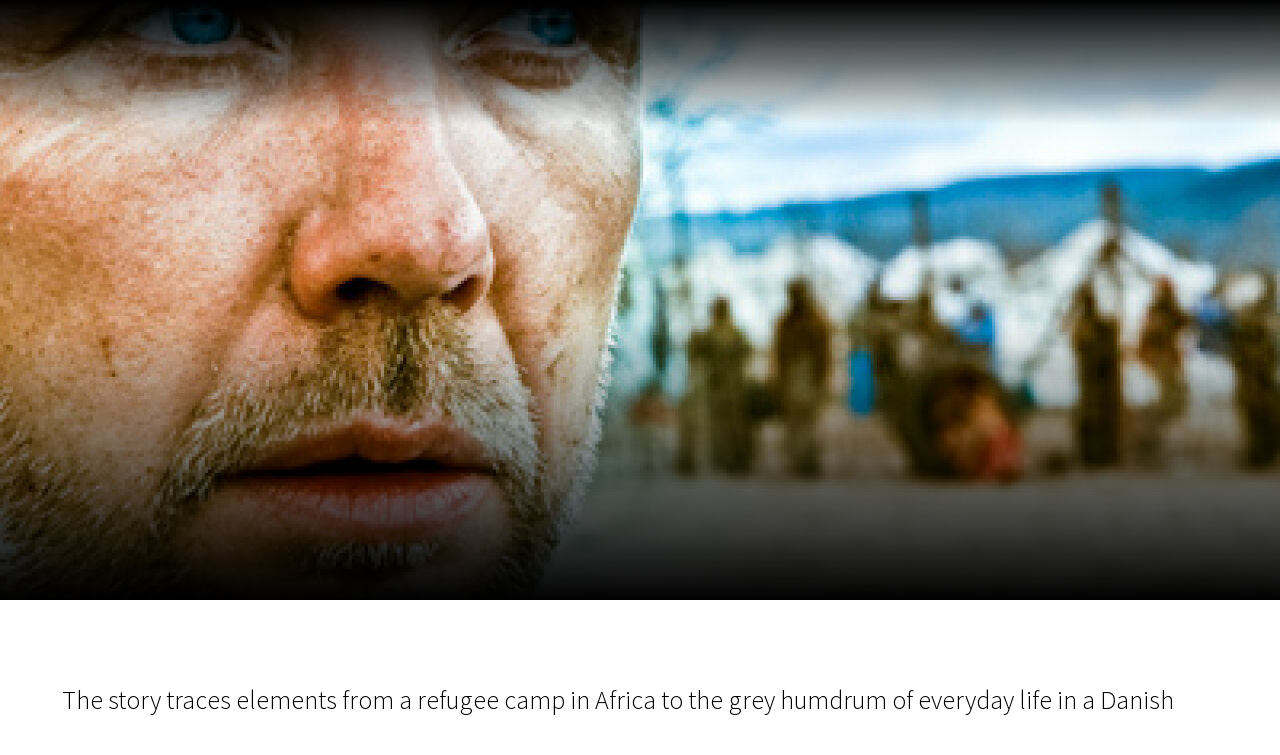

--- FILE ---
content_type: text/html; charset=UTF-8
request_url: https://scanorama.lt/en/archive/2010/films/in-a-better-world
body_size: 121893
content:
<!DOCTYPE html>
<html xmlns:og="http://ogp.me/ns#" lang="en">

<head>
    
    <meta charset="utf-8" />
<meta name="viewport" content="width=device-width, initial-scale=1.0, maximum-scale=1.0" />


<meta property="og:type" content="website">
<meta property="og:site_name" content="Scanorama" />
<meta property="og:locale" content="en" />
<link rel="icon" type="image/x-icon" href="https://octafest.fra1.digitaloceanspaces.com/scanorama/festival-icons/favicon/favicon.ico">

<meta property="og:locale:alternate" content="lt" />
<meta property="og:locale:alternate" content="en" />

<meta property="title" content="In a Better World" />
<meta property="og:title" content="In a Better World" />

<meta property="description" content="The story traces elements from a refugee camp in Africa to the grey humdrum of everyday life in a Danish provincial town. The lives of two D..." />
<meta property="og:description" content="The story traces elements from a refugee camp in Africa to the grey humdrum of everyday life in a Danish provincial town. The lives of two D..." />


<meta property="og:url" content="https://scanorama.lt/en/edition/2010/films/in-a-better-world" />

<meta property="og:image" content="https://octafest.fra1.digitaloceanspaces.com/scanorama/edition/2010/films/geresniame-pasaulyje/cover/fc643c15-2a3f-4410-9cfd-d13fdb821a10.jpg" />
<meta property="og:image:width" content="1920" />
<meta property="og:image:height" content="600" />


<!-- Plausible Start -->
<script defer data-domain="scanorama.lt" src="https://plausible-octafest.themykolas.com/js/script.file-downloads.outbound-links.js"></script>
<script>window.plausible = window.plausible || function() { (window.plausible.q = window.plausible.q || []).push(arguments) }</script>
<!-- Plausible End -->
<script data-ad-client="ca-pub-4356914088411055" async src="https://pagead2.googlesyndication.com/pagead/js/adsbygoogle.js"></script>
<!-- Meta Pixel Code -->
<meta name="facebook-domain-verification" content="hyy883pvu7x7glh077hiecpd5ywb28" />
<script>
    ! function(f, b, e, v, n, t, s) {
        if (f.fbq) return;
        n = f.fbq = function() {
            n.callMethod ?
                n.callMethod.apply(n, arguments) : n.queue.push(arguments)
        };
        if (!f._fbq) f._fbq = n;
        n.push = n;
        n.loaded = !0;
        n.version = '2.0';
        n.queue = [];
        t = b.createElement(e);
        t.async = !0;
        t.src = v;
        s = b.getElementsByTagName(e)[0];
        s.parentNode.insertBefore(t, s)
    }(window, document, 'script',
        'https://connect.facebook.net/en_US/fbevents.js');
    fbq('init', '1454117305226858');
    fbq('track', 'PageView');
</script>
<noscript>
    <img height="1" width="1"
        src="https://www.facebook.com/tr?id=1454117305226858&ev=PageView&noscript=1" />
</noscript>
<!-- End Meta Pixel Code -->


<script type="text/javascript">
    var Ziggy = {
        namedRoutes: {"debugbar.openhandler":{"uri":"_debugbar\/open","methods":["GET","HEAD"],"domain":null},"debugbar.clockwork":{"uri":"_debugbar\/clockwork\/{id}","methods":["GET","HEAD"],"domain":null},"debugbar.telescope":{"uri":"_debugbar\/telescope\/{id}","methods":["GET","HEAD"],"domain":null},"debugbar.assets.css":{"uri":"_debugbar\/assets\/stylesheets","methods":["GET","HEAD"],"domain":null},"debugbar.assets.js":{"uri":"_debugbar\/assets\/javascript","methods":["GET","HEAD"],"domain":null},"debugbar.cache.delete":{"uri":"_debugbar\/cache\/{key}\/{tags?}","methods":["DELETE"],"domain":null},"generated::wf6N3DgKY8oROq30":{"uri":"larabug-api\/javascript-report","methods":["POST"],"domain":null},"stancl.tenancy.asset":{"uri":"tenancy\/assets\/{path?}","methods":["GET","HEAD"],"domain":null},"generated::Uh0dv8osovCO7C7q":{"uri":"\/","methods":["GET","HEAD"],"domain":"127.0.0.1"},"generated::MolEUuKvZjt7ua8Q":{"uri":"{any}","methods":["GET","HEAD"],"domain":"127.0.0.1"},"generated::f7YgfZkM8wjCsIrR":{"uri":"\/","methods":["GET","HEAD"],"domain":"localhost"},"generated::9nl96ANr576Cb7ib":{"uri":"{any}","methods":["GET","HEAD"],"domain":"localhost"},"generated::0NZwlOMNWqWuzaux":{"uri":"\/","methods":["GET","HEAD"],"domain":"octafest.com"},"generated::aDEqqWGWmKU5EMi7":{"uri":"{any}","methods":["GET","HEAD"],"domain":"octafest.com"},"generated::lJVgGFCkPcXivgtB":{"uri":"\/","methods":["GET","HEAD"],"domain":"octafest.test"},"generated::wbrM7qQPH5gZbiv4":{"uri":"{any}","methods":["GET","HEAD"],"domain":"octafest.test"},"generated::sKqAJH09vXENZ0oe":{"uri":"\/","methods":["GET","HEAD"],"domain":"www.octafest.com"},"generated::UmVIWNrqWZwy0fRM":{"uri":"{any}","methods":["GET","HEAD"],"domain":"www.octafest.com"},"generated::BO8WkcUGXXsSCEfG":{"uri":"login\/callback\/{provider}","methods":["GET","HEAD"],"domain":null},"login.provider":{"uri":"login-redirect\/{provider}\/{area}","methods":["GET","HEAD"],"domain":null},"register.provider":{"uri":"register-redirect\/{provider}\/{area}\/{token?}\/{email?}","methods":["GET","HEAD"],"domain":null},"generated::99PsjKBv3VAYuNqo":{"uri":"robots.txt","methods":["GET","HEAD"],"domain":null},"generated::IvIHsjNpuVaJQ9Sm":{"uri":"sitemap","methods":["GET","HEAD"],"domain":null},"generated::fz07wNTfr1lQzhJM":{"uri":"sitemap\/pages","methods":["GET","HEAD"],"domain":null},"generated::Q51yxPN2UqULOCYy":{"uri":"sitemap\/posts","methods":["GET","HEAD"],"domain":null},"generated::b2DPtFV6oj1nRcme":{"uri":"sitemap\/edition\/{edition}\/films","methods":["GET","HEAD"],"domain":null},"generated::UNPYMxLzDp4R2AlX":{"uri":"sitemap\/archive\/{edition}\/films","methods":["GET","HEAD"],"domain":null},"generated::BfTvoMbH4uMABtM8":{"uri":"sitemap.xml","methods":["GET","HEAD"],"domain":null},"generated::C8lnwaO0DOAJEMCr":{"uri":"sitemap\/pages.xml","methods":["GET","HEAD"],"domain":null},"generated::yHZxxJAHTmRMmOM3":{"uri":"sitemap\/posts.xml","methods":["GET","HEAD"],"domain":null},"generated::nLBqruIyFiQc1JZ4":{"uri":"sitemap\/edition\/{edition}\/films.xml","methods":["GET","HEAD"],"domain":null},"generated::URmppAQgbhMxnidA":{"uri":"sitemap\/archive\/{edition}\/films.xml","methods":["GET","HEAD"],"domain":null},"app.contact-us.store":{"uri":"contact-us","methods":["POST"],"domain":null},"app.volunteers.store":{"uri":"volunteers","methods":["POST"],"domain":null},"app.press-accreditation-form.store":{"uri":"press-accreditation-form","methods":["POST"],"domain":null},"app.audience-choice.store":{"uri":"audience-choice-form","methods":["POST"],"domain":null},"app.mailchimp-subscribe.store":{"uri":"mailchimp-subscribe","methods":["POST"],"domain":null},"app.film-submissions.store":{"uri":"film-submissions","methods":["POST"],"domain":null},"app.accreditation-scan.store":{"uri":"accreditation-scan\/{accreditation}","methods":["POST"],"domain":null},"app.":{"uri":"my-festival-area\/logout","methods":["POST"],"domain":null},"admin.403":{"uri":"admin\/403","methods":["GET","HEAD"],"domain":null},"admin.login":{"uri":"admin\/login","methods":["GET","HEAD"],"domain":null},"admin.":{"uri":"admin\/login","methods":["POST"],"domain":null},"admin.logout":{"uri":"admin\/logout","methods":["POST"],"domain":null},"admin.password.request":{"uri":"admin\/password\/reset","methods":["GET","HEAD"],"domain":null},"admin.password.email.sent":{"uri":"admin\/password\/reset\/sent\/{email}\/{status}","methods":["GET","HEAD"],"domain":null},"admin.password.email":{"uri":"admin\/password\/email","methods":["POST"],"domain":null},"admin.password.reset":{"uri":"admin\/password\/reset\/{token}\/{email}","methods":["GET","HEAD"],"domain":null},"admin.password.update":{"uri":"admin\/password\/reset","methods":["POST"],"domain":null},"admin.incorrect.link":{"uri":"admin\/incorrect-link","methods":["GET","HEAD"],"domain":null},"admin.register.step":{"uri":"admin\/register-setup\/{step}","methods":["GET","HEAD"],"domain":null},"admin.register.show.invite":{"uri":"admin\/register\/{token}\/{email}","methods":["GET","HEAD"],"domain":null},"admin.register.invited":{"uri":"admin\/register\/{token}","methods":["PUT"],"domain":null},"admin.index":{"uri":"admin","methods":["GET","HEAD"],"domain":null},"admin.icons-show.index":{"uri":"admin\/icons-show","methods":["GET","HEAD"],"domain":null},"admin.teams.index":{"uri":"admin\/teams","methods":["GET","HEAD"],"domain":null},"admin.user-team-reassign":{"uri":"admin\/user-team-reassign","methods":["GET","HEAD"],"domain":null},"admin.assign-user-to-team":{"uri":"admin\/assign-user-to-team\/{user}\/{team}","methods":["POST"],"domain":null},"admin.revoke-user-access":{"uri":"admin\/revoke-user-access\/{user}","methods":["DELETE"],"domain":null},"admin.teams.create":{"uri":"admin\/teams-create\/{type}\/create","methods":["GET","HEAD"],"domain":null},"admin.teams.store":{"uri":"admin\/teams-create\/{type}","methods":["POST"],"domain":null},"admin.team-visitors.show":{"uri":"admin\/teams\/visitors","methods":["GET","HEAD"],"domain":null},"admin.teams.show":{"uri":"admin\/teams\/{team}","methods":["GET","HEAD"],"domain":null},"admin.teams.edit":{"uri":"admin\/teams\/{team}\/edit","methods":["GET","HEAD"],"domain":null},"admin.teams.update":{"uri":"admin\/teams\/{team}","methods":["PUT"],"domain":null},"admin.teams.delete":{"uri":"admin\/teams\/{team}","methods":["DELETE"],"domain":null},"admin.team-invite-user.create":{"uri":"admin\/team-invite-user\/{team}","methods":["GET","HEAD"],"domain":null},"admin.team-invite-user.store":{"uri":"admin\/team-invite-user\/{team}","methods":["POST"],"domain":null},"admin.resend-user-invite":{"uri":"admin\/resend-user-invite\/{admin}","methods":["PUT"],"domain":null},"admin.admin-public-data-setup.update":{"uri":"admin\/users-public-data-setup\/{admin}","methods":["PUT"],"domain":null},"admin.admin-public-data-setup.edit":{"uri":"admin\/users-public-data-setup\/{admin}\/edit","methods":["GET","HEAD"],"domain":null},"admin.contact-details-setup.update":{"uri":"admin\/contact-details-setup\/{admin}","methods":["PUT"],"domain":null},"admin.contact-details-setup.edit":{"uri":"admin\/contact-details-setup\/{admin}\/edit","methods":["GET","HEAD"],"domain":null},"admin.admin-public-data.update":{"uri":"admin\/users-public-data\/{admin}","methods":["PUT"],"domain":null},"admin.admin-public-data.edit":{"uri":"admin\/users-public-data\/{admin}\/edit","methods":["GET","HEAD"],"domain":null},"admin.contact-details.update":{"uri":"admin\/contact-details\/{admin}","methods":["PUT"],"domain":null},"admin.contact-details.edit":{"uri":"admin\/contact-details\/{admin}\/edit","methods":["GET","HEAD"],"domain":null},"admin.user-password.update":{"uri":"admin\/user-password\/{admin}","methods":["PUT"],"domain":null},"admin.user-password.edit":{"uri":"admin\/user-password\/{admin}\/edit","methods":["GET","HEAD"],"domain":null},"admin.dashboard-user.update":{"uri":"admin\/dashboard-user\/{admin}","methods":["PUT"],"domain":null},"admin.dashboard-user.edit":{"uri":"admin\/dashboard-user\/{admin}\/edit","methods":["GET","HEAD"],"domain":null},"admin.generated::ySYIEn0U9lopOwoe":{"uri":"admin\/user-info\/accreditation\/{accreditation}","methods":["GET","HEAD"],"domain":null},"admin.generated::OziA4KoBt58bMG59":{"uri":"admin\/user-info\/{user}","methods":["GET","HEAD"],"domain":null},"admin.user-info.permissions.show":{"uri":"admin\/user-info\/{user}\/permission","methods":["GET","HEAD"],"domain":null},"admin.generated::AbbjlIceUhN0dwll":{"uri":"admin\/user-info\/{user}\/overview","methods":["GET","HEAD"],"domain":null},"admin.generated::j1r3Dm3aTGERLoHX":{"uri":"admin\/user-info\/{user}\/overview","methods":["POST"],"domain":null},"admin.generated::yBx0D6Tkg6zoUeJG":{"uri":"admin\/user-info\/{user}\/accreditation","methods":["GET","HEAD"],"domain":null},"admin.generated::h2mwJvigkJHm21Qr":{"uri":"admin\/user-info\/{user}\/approve-contact-details","methods":["GET","HEAD"],"domain":null},"admin.generated::atxNW3G0FgAV54zP":{"uri":"admin\/user-info\/{user}\/decline-contact-details","methods":["GET","HEAD"],"domain":null},"admin.off-season.index":{"uri":"admin\/off-season","methods":["GET","HEAD"],"domain":null},"admin.off-season-published.store":{"uri":"admin\/off-season-published","methods":["POST"],"domain":null},"admin.off-season-published.destroy":{"uri":"admin\/off-season-published","methods":["DELETE"],"domain":null},"admin.off-season-cities.index":{"uri":"admin\/off-season\/cities","methods":["GET","HEAD"],"domain":null},"admin.off-season-cities.store":{"uri":"admin\/off-season\/cities","methods":["POST"],"domain":null},"admin.off-season-cities.create":{"uri":"admin\/off-season\/cities\/create","methods":["GET","HEAD"],"domain":null},"admin.off-season-cities.destroy":{"uri":"admin\/off-season\/cities\/{city}","methods":["DELETE"],"domain":null},"admin.off-season-venues.store":{"uri":"admin\/off-season\/venues\/{city}","methods":["POST"],"domain":null},"admin.off-season-venues.create":{"uri":"admin\/off-season\/venues\/{city}\/create","methods":["GET","HEAD"],"domain":null},"admin.off-season-venues.destroy":{"uri":"admin\/off-season\/venues\/{city}\/{venue}","methods":["DELETE"],"domain":null},"admin.off-season-films.index":{"uri":"admin\/off-season\/films","methods":["GET","HEAD"],"domain":null},"admin.off-season-films.store":{"uri":"admin\/off-season\/films","methods":["POST"],"domain":null},"admin.off-season-films.create":{"uri":"admin\/off-season\/films\/create","methods":["GET","HEAD"],"domain":null},"admin.off-season-films.edit":{"uri":"admin\/off-season\/films\/{film}","methods":["GET","HEAD"],"domain":null},"admin.off-season-films.destroy":{"uri":"admin\/off-season\/films\/{film}","methods":["DELETE"],"domain":null},"admin.off-season-film-cities.store":{"uri":"admin\/off-season\/films-cities\/{film}","methods":["POST"],"domain":null},"admin.off-season-film-cities.create":{"uri":"admin\/off-season\/films-cities\/{film}\/create","methods":["GET","HEAD"],"domain":null},"admin.off-season-film-cities.destroy":{"uri":"admin\/off-season\/films-cities\/{film}\/{city}","methods":["DELETE"],"domain":null},"admin.off-season-film-city-screenings.store":{"uri":"admin\/off-season\/films-city-screenings\/{film}\/{city}","methods":["POST"],"domain":null},"admin.off-season-film-city-screenings.create":{"uri":"admin\/off-season\/films-city-screenings\/{film}\/{city}\/create","methods":["GET","HEAD"],"domain":null},"admin.off-season-film-city-screenings.edit":{"uri":"admin\/off-season\/films-city-screenings\/{film}\/{city}\/{screening}\/edit","methods":["GET","HEAD"],"domain":null},"admin.off-season-film-city-screenings.update":{"uri":"admin\/off-season\/films-city-screenings\/{film}\/{city}\/{screening}","methods":["PUT"],"domain":null},"admin.off-season-film-city-screenings.destroy":{"uri":"admin\/off-season\/films-city-screenings\/{film}\/{city}\/{screening}","methods":["DELETE"],"domain":null},"admin.competitions.index":{"uri":"admin\/competitions","methods":["GET","HEAD"],"domain":null},"admin.competition-awards.index":{"uri":"admin\/competition-awards","methods":["GET","HEAD"],"domain":null},"admin.competition-awards.store":{"uri":"admin\/competition-awards","methods":["POST"],"domain":null},"admin.competition-awards.create":{"uri":"admin\/competition-awards\/create","methods":["GET","HEAD"],"domain":null},"admin.competition-awards.update":{"uri":"admin\/competition-awards\/{award}","methods":["PUT"],"domain":null},"admin.competition-awards.edit":{"uri":"admin\/competition-awards\/{award}\/edit","methods":["GET","HEAD"],"domain":null},"admin.competition-awards.destroy":{"uri":"admin\/competition-awards\/{award}","methods":["DELETE"],"domain":null},"admin.competition-winners.index":{"uri":"admin\/competition-winners","methods":["GET","HEAD"],"domain":null},"admin.competition-winners.store":{"uri":"admin\/competition-winners","methods":["POST"],"domain":null},"admin.competition-winners.create":{"uri":"admin\/competition-winners\/create","methods":["GET","HEAD"],"domain":null},"admin.competition-winners.update":{"uri":"admin\/competition-winners\/{item}","methods":["PUT"],"domain":null},"admin.competition-winners.edit":{"uri":"admin\/competition-winners\/{item}\/edit","methods":["GET","HEAD"],"domain":null},"admin.competition-winners.destroy":{"uri":"admin\/competition-winners\/{item}","methods":["DELETE"],"domain":null},"admin.distribution.index":{"uri":"admin\/distribution","methods":["GET","HEAD"],"domain":null},"admin.distribution.update":{"uri":"admin\/distribution\/{distribution}","methods":["PUT"],"domain":null},"admin.distribution-covers.index":{"uri":"admin\/distribution\/{distribution}\/covers","methods":["GET","HEAD"],"domain":null},"admin.distribution-covers.update":{"uri":"admin\/distribution\/{distribution}\/covers","methods":["PUT"],"domain":null},"admin.published-distribution.store":{"uri":"admin\/distribution\/{distribution}\/published","methods":["POST"],"domain":null},"admin.published-distribution.destroy":{"uri":"admin\/distribution\/{distribution}\/published","methods":["DELETE"],"domain":null},"admin.distribution-vod.index":{"uri":"admin\/distribution\/{distribution}\/vod","methods":["GET","HEAD"],"domain":null},"admin.distribution-vod.store":{"uri":"admin\/distribution\/{distribution}\/vod","methods":["POST"],"domain":null},"admin.distribution-vod.create":{"uri":"admin\/distribution\/{distribution}\/vod\/create","methods":["GET","HEAD"],"domain":null},"admin.distribution-vod.update":{"uri":"admin\/distribution\/{distribution}\/vod\/{platform}","methods":["PUT"],"domain":null},"admin.distribution-vod.destroy":{"uri":"admin\/distribution\/{distribution}\/vod\/{platform}","methods":["DELETE"],"domain":null},"admin.distribution-vod.edit":{"uri":"admin\/distribution\/{distribution}\/vod\/{platform}\/edit","methods":["GET","HEAD"],"domain":null},"admin.distribution-films.index":{"uri":"admin\/distribution\/{distribution}\/films","methods":["GET","HEAD"],"domain":null},"admin.distribution-films.store":{"uri":"admin\/distribution\/{distribution}\/films","methods":["POST"],"domain":null},"admin.distribution-films.create":{"uri":"admin\/distribution\/{distribution}\/films\/create","methods":["GET","HEAD"],"domain":null},"admin.distribution-films.update":{"uri":"admin\/distribution\/{distribution}\/films\/{distributed_film}","methods":["PUT"],"domain":null},"admin.distribution-films.destroy":{"uri":"admin\/distribution\/{distribution}\/films\/{distributed_film}","methods":["DELETE"],"domain":null},"admin.distribution-films.edit":{"uri":"admin\/distribution\/{distribution}\/films\/{distributed_film}\/edit","methods":["GET","HEAD"],"domain":null},"admin.distribution-features.update":{"uri":"admin\/distribution\/{distribution}\/featured-films","methods":["PUT"],"domain":null},"admin.distribution-features.edit":{"uri":"admin\/distribution\/{distribution}\/featured-films\/edit","methods":["GET","HEAD"],"domain":null},"admin.festival-editions.index":{"uri":"admin\/festival-editions","methods":["GET","HEAD"],"domain":null},"admin.festival-editions.store":{"uri":"admin\/festival-editions","methods":["POST"],"domain":null},"admin.festival-editions.reorder":{"uri":"admin\/festival-editions\/reorder","methods":["POST"],"domain":null},"admin.festival-editions.create":{"uri":"admin\/festival-editions\/create","methods":["GET","HEAD"],"domain":null},"admin.festival-editions.show":{"uri":"admin\/festival-editions\/{edition}","methods":["GET","HEAD"],"domain":null},"admin.festival-editions.update":{"uri":"admin\/festival-editions\/{edition}","methods":["PUT"],"domain":null},"admin.festival-editions.destroy":{"uri":"admin\/festival-editions\/{edition}","methods":["DELETE"],"domain":null},"admin.festival-editions.edit":{"uri":"admin\/festival-editions\/{edition}\/edit","methods":["GET","HEAD"],"domain":null},"admin.active-edition.store":{"uri":"admin\/active-edition","methods":["POST"],"domain":null},"admin.active-edition.destroy":{"uri":"admin\/active-edition\/{edition}","methods":["DELETE"],"domain":null},"admin.published-edition-program.store":{"uri":"admin\/published-edition-program","methods":["POST"],"domain":null},"admin.published-edition-program.destroy":{"uri":"admin\/published-edition-program\/{edition}","methods":["DELETE"],"domain":null},"admin.published-edition-schedule.store":{"uri":"admin\/published-edition-schedule","methods":["POST"],"domain":null},"admin.published-edition-schedule.destroy":{"uri":"admin\/published-edition-schedule\/{edition}","methods":["DELETE"],"domain":null},"admin.edition-covers.index":{"uri":"admin\/festival-editions\/{edition}\/covers","methods":["GET","HEAD"],"domain":null},"admin.edition-covers.update":{"uri":"admin\/festival-editions\/{edition}\/covers","methods":["PUT"],"domain":null},"admin.field-awards":{"uri":"admin\/fields-awards","methods":["GET","HEAD"],"domain":null},"admin.field-competition-awards":{"uri":"admin\/fields-competition-awards","methods":["GET","HEAD"],"domain":null},"admin.field-distributed-films":{"uri":"admin\/fields-distributed-films\/{edition}","methods":["GET","HEAD"],"domain":null},"admin.field-off-season-films":{"uri":"admin\/fields-off-season-films\/{edition}","methods":["GET","HEAD"],"domain":null},"admin.field-people":{"uri":"admin\/fields-people","methods":["GET","HEAD"],"domain":null},"admin.generated::o2yFJ3ISdvOQ3A8x":{"uri":"admin\/field-select-user\/{edition}","methods":["GET","HEAD"],"domain":null},"admin.generated::SnwnP6a7a2Hjeh7f":{"uri":"admin\/field-select-sponsor\/{edition}","methods":["GET","HEAD"],"domain":null},"admin.posts.index":{"uri":"admin\/posts","methods":["GET","HEAD"],"domain":null},"admin.posts.store":{"uri":"admin\/posts","methods":["POST"],"domain":null},"admin.posts.create":{"uri":"admin\/posts\/create","methods":["GET","HEAD"],"domain":null},"admin.posts.update":{"uri":"admin\/posts\/{post}","methods":["PUT"],"domain":null},"admin.posts.destroy":{"uri":"admin\/posts\/{post}","methods":["DELETE"],"domain":null},"admin.posts.edit":{"uri":"admin\/posts\/{post}\/edit","methods":["GET","HEAD"],"domain":null},"admin.published-posts.store":{"uri":"admin\/published-posts","methods":["POST"],"domain":null},"admin.published-posts.destroy":{"uri":"admin\/published-posts\/{post}","methods":["DELETE"],"domain":null},"admin.recommendations.store":{"uri":"admin\/recommendations","methods":["POST"],"domain":null},"admin.recommendations.create":{"uri":"admin\/recommendations\/create","methods":["GET","HEAD"],"domain":null},"admin.recommendations.update":{"uri":"admin\/recommendations\/{recommendation}","methods":["PUT"],"domain":null},"admin.recommendations.destroy":{"uri":"admin\/recommendations\/{recommendation}","methods":["DELETE"],"domain":null},"admin.recommendations.edit":{"uri":"admin\/recommendations\/{recommendation}\/edit","methods":["GET","HEAD"],"domain":null},"admin.settings.index":{"uri":"admin\/settings","methods":["GET","HEAD"],"domain":null},"admin.generated::tnutA8aN2jqFRlUV":{"uri":"admin\/settings\/octa-setting\/{octaSetting}","methods":["GET","HEAD"],"domain":null},"admin.generated::CXcH7EaKV3QUOOQ9":{"uri":"admin\/settings\/octa-setting\/{octaSetting}","methods":["PUT"],"domain":null},"admin.generated::XDH4MlqOLZZ0KXUn":{"uri":"admin\/settings\/octa-language\/{octaSetting}","methods":["DELETE"],"domain":null},"admin.rich-text-files.store":{"uri":"admin\/rich-text-files","methods":["POST"],"domain":null},"admin.rich-text-files.destroy":{"uri":"admin\/rich-text-files","methods":["DELETE"],"domain":null},"admin.rich-text-images.store":{"uri":"admin\/rich-text-images","methods":["POST"],"domain":null},"admin.rich-text-images.destroy":{"uri":"admin\/rich-text-images","methods":["DELETE"],"domain":null},"admin.generated::uy9uOD5PcZVi4h2P":{"uri":"admin\/user-accreditation-get","methods":["GET","HEAD"],"domain":null},"admin.user-accreditation-get-user":{"uri":"admin\/user-accreditation-get\/{user}","methods":["GET","HEAD"],"domain":null},"admin.partner-accreditation-download":{"uri":"admin\/partner-accreditation-get\/{accreditation}","methods":["GET","HEAD"],"domain":null},"admin.sponsors.index":{"uri":"admin\/patrons","methods":["GET","HEAD"],"domain":null},"admin.sponsors.create":{"uri":"admin\/patrons\/create","methods":["GET","HEAD"],"domain":null},"admin.sponsors.store":{"uri":"admin\/patrons","methods":["POST"],"domain":null},"admin.category-sponsors.create":{"uri":"admin\/patrons\/category\/create-patron","methods":["GET","HEAD"],"domain":null},"admin.category-sponsors.store":{"uri":"admin\/patrons\/category\/{category}","methods":["POST"],"domain":null},"admin.sponsors.update":{"uri":"admin\/patrons\/{sponsor}","methods":["PUT"],"domain":null},"admin.sponsors.destroy":{"uri":"admin\/patrons\/{sponsor}","methods":["DELETE"],"domain":null},"admin.sponsors.edit":{"uri":"admin\/patrons\/{sponsor}\/edit","methods":["GET","HEAD"],"domain":null},"admin.sponsor-categories.store":{"uri":"admin\/patrons-categories","methods":["POST"],"domain":null},"admin.sponsor-categories.create":{"uri":"admin\/patrons-categories\/create","methods":["GET","HEAD"],"domain":null},"admin.sponsor-categories-order.update":{"uri":"admin\/patrons-categories\/order","methods":["PUT"],"domain":null},"admin.sponsor-categories-items.destroy":{"uri":"admin\/patrons-categories\/items\/{sponsor}","methods":["DELETE"],"domain":null},"admin.sponsor-categories.update":{"uri":"admin\/patrons-categories\/{category}","methods":["PUT"],"domain":null},"admin.sponsor-categories.destroy":{"uri":"admin\/patrons-categories\/{category}","methods":["DELETE"],"domain":null},"admin.sponsor-categories.edit":{"uri":"admin\/patrons-categories\/{category}\/edit","methods":["GET","HEAD"],"domain":null},"admin.sponsor-featured-categories.store":{"uri":"admin\/patrons-featured-categories\/{category}","methods":["POST"],"domain":null},"admin.sponsor-featured-categories.destroy":{"uri":"admin\/patrons-featured-categories\/{category}","methods":["DELETE"],"domain":null},"admin.sponsor-categories-items.update":{"uri":"admin\/patrons-categories\/{category}\/items","methods":["PUT"],"domain":null},"admin.sponsor-categories-rows.update":{"uri":"admin\/patrons-categories\/{category}\/rows","methods":["PUT"],"domain":null},"admin.recommendation-sponsors.index":{"uri":"admin\/recommendation-sponsors","methods":["GET","HEAD"],"domain":null},"admin.recommendation-sponsors.store":{"uri":"admin\/recommendation-sponsors\/{recommendation}","methods":["POST"],"domain":null},"admin.selection-sponsors.index":{"uri":"admin\/selection-sponsors","methods":["GET","HEAD"],"domain":null},"admin.selection-sponsors.store":{"uri":"admin\/selection-sponsors\/{selection}","methods":["POST"],"domain":null},"admin.tags.index":{"uri":"admin\/tags","methods":["GET","HEAD"],"domain":null},"admin.icons.index":{"uri":"admin\/icons","methods":["GET","HEAD"],"domain":null},"admin.icons.store":{"uri":"admin\/icons","methods":["POST"],"domain":null},"admin.icons.create":{"uri":"admin\/icons\/create","methods":["GET","HEAD"],"domain":null},"admin.icons.update":{"uri":"admin\/icons\/{icon}","methods":["PUT"],"domain":null},"admin.icons.edit":{"uri":"admin\/icons\/{icon}\/edit","methods":["GET","HEAD"],"domain":null},"admin.icons.destroy":{"uri":"admin\/icons\/{icon}","methods":["DELETE"],"domain":null},"admin.age-restrictions.index":{"uri":"admin\/age-restrictions","methods":["GET","HEAD"],"domain":null},"admin.age-restrictions.store":{"uri":"admin\/age-restrictions","methods":["POST"],"domain":null},"admin.age-restrictions.create":{"uri":"admin\/age-restrictions\/create","methods":["GET","HEAD"],"domain":null},"admin.age-restrictions.update":{"uri":"admin\/age-restrictions\/{age_restriction}","methods":["PUT"],"domain":null},"admin.age-restrictions.edit":{"uri":"admin\/age-restrictions\/{age_restriction}\/edit","methods":["GET","HEAD"],"domain":null},"admin.age-restrictions.destroy":{"uri":"admin\/age-restrictions\/{age_restriction}","methods":["DELETE"],"domain":null},"admin.age-restrictions-merge.create":{"uri":"admin\/age-restrictions-merge\/{item}\/create","methods":["GET","HEAD"],"domain":null},"admin.age-restrictions-merge.store":{"uri":"admin\/age-restrictions-merge\/{item}","methods":["POST"],"domain":null},"admin.cities.index":{"uri":"admin\/cities","methods":["GET","HEAD"],"domain":null},"admin.cities.store":{"uri":"admin\/cities","methods":["POST"],"domain":null},"admin.cities.create":{"uri":"admin\/cities\/create","methods":["GET","HEAD"],"domain":null},"admin.cities.update":{"uri":"admin\/cities\/{city}","methods":["PUT"],"domain":null},"admin.cities.edit":{"uri":"admin\/cities\/{city}\/edit","methods":["GET","HEAD"],"domain":null},"admin.cities.destroy":{"uri":"admin\/cities\/{city}","methods":["DELETE"],"domain":null},"admin.city-venues.store":{"uri":"admin\/venues\/{city}","methods":["POST"],"domain":null},"admin.city-venues.create":{"uri":"admin\/venues\/{city}\/create","methods":["GET","HEAD"],"domain":null},"admin.city-venues.update":{"uri":"admin\/venues\/{city}\/venue\/{venue}","methods":["PUT"],"domain":null},"admin.city-venues.edit":{"uri":"admin\/venues\/{city}\/venue\/{venue}\/edit","methods":["GET","HEAD"],"domain":null},"admin.city-venues.destroy":{"uri":"admin\/venues\/{city}\/venue\/{venue}","methods":["DELETE"],"domain":null},"admin.genres.index":{"uri":"admin\/genres","methods":["GET","HEAD"],"domain":null},"admin.genres.store":{"uri":"admin\/genres","methods":["POST"],"domain":null},"admin.genres.create":{"uri":"admin\/genres\/create","methods":["GET","HEAD"],"domain":null},"admin.genres.update":{"uri":"admin\/genres\/{genre}","methods":["PUT"],"domain":null},"admin.genres.edit":{"uri":"admin\/genres\/{genre}\/edit","methods":["GET","HEAD"],"domain":null},"admin.genres.destroy":{"uri":"admin\/genres\/{genre}","methods":["DELETE"],"domain":null},"admin.genres-merge.create":{"uri":"admin\/genres-merge\/{item}\/create","methods":["GET","HEAD"],"domain":null},"admin.genres-merge.store":{"uri":"admin\/genres-merge\/{item}","methods":["POST"],"domain":null},"admin.post-categories.index":{"uri":"admin\/post-categories","methods":["GET","HEAD"],"domain":null},"admin.post-categories.store":{"uri":"admin\/post-categories","methods":["POST"],"domain":null},"admin.post-categories.create":{"uri":"admin\/post-categories\/create","methods":["GET","HEAD"],"domain":null},"admin.post-categories.update":{"uri":"admin\/post-categories\/{post_category}","methods":["PUT"],"domain":null},"admin.post-categories.edit":{"uri":"admin\/post-categories\/{post_category}\/edit","methods":["GET","HEAD"],"domain":null},"admin.post-categories.destroy":{"uri":"admin\/post-categories\/{post_category}","methods":["DELETE"],"domain":null},"admin.post-categories-merge.create":{"uri":"admin\/post-categories-merge\/{item}\/create","methods":["GET","HEAD"],"domain":null},"admin.post-categories-merge.store":{"uri":"admin\/post-categories-merge\/{item}","methods":["POST"],"domain":null},"admin.post_threads.index":{"uri":"admin\/post-threads","methods":["GET","HEAD"],"domain":null},"admin.post_threads.store":{"uri":"admin\/post-threads","methods":["POST"],"domain":null},"admin.post_threads.create":{"uri":"admin\/post-threads\/create","methods":["GET","HEAD"],"domain":null},"admin.post_threads.update":{"uri":"admin\/post-threads\/{post_thread}","methods":["PUT"],"domain":null},"admin.post_threads.edit":{"uri":"admin\/post-threads\/{post_thread}\/edit","methods":["GET","HEAD"],"domain":null},"admin.post_threads.destroy":{"uri":"admin\/post-threads\/{post_thread}","methods":["DELETE"],"domain":null},"admin.post-threads-merge.create":{"uri":"admin\/post-threads-merge\/{item}\/create","methods":["GET","HEAD"],"domain":null},"admin.post-threads-merge.store":{"uri":"admin\/post-threads-merge\/{item}","methods":["POST"],"domain":null},"admin.peoples.index":{"uri":"admin\/peoples","methods":["GET","HEAD"],"domain":null},"admin.people.index":{"uri":"admin\/people","methods":["GET","HEAD"],"domain":null},"admin.people.store":{"uri":"admin\/people","methods":["POST"],"domain":null},"admin.people.create":{"uri":"admin\/people\/create","methods":["GET","HEAD"],"domain":null},"admin.people.update":{"uri":"admin\/people\/{person}","methods":["PUT"],"domain":null},"admin.people.destroy":{"uri":"admin\/people\/{person}","methods":["DELETE"],"domain":null},"admin.people.edit":{"uri":"admin\/people\/{person}\/edit","methods":["GET","HEAD"],"domain":null},"admin.person-item.store":{"uri":"admin\/person-item\/{person}","methods":["POST"],"domain":null},"admin.person-item.create":{"uri":"admin\/person-item\/{person}\/create","methods":["GET","HEAD"],"domain":null},"admin.person-item.update":{"uri":"admin\/person-item\/{person}\/{item}","methods":["PUT"],"domain":null},"admin.person-item.destroy":{"uri":"admin\/person-item\/{person}\/{item}","methods":["DELETE"],"domain":null},"admin.person-item.edit":{"uri":"admin\/person-item\/{person}\/{item}\/edit","methods":["GET","HEAD"],"domain":null},"admin.person-item-full.store":{"uri":"admin\/person-item-full","methods":["POST"],"domain":null},"admin.person-item-full.create":{"uri":"admin\/person-item-full\/create","methods":["GET","HEAD"],"domain":null},"admin.supportive-texts.store":{"uri":"admin\/supportive-texts","methods":["POST"],"domain":null},"admin.supportive-texts-add.store":{"uri":"admin\/supportive-texts-add\/{person}","methods":["POST"],"domain":null},"admin.supportive-texts-add.create":{"uri":"admin\/supportive-texts-add\/create","methods":["GET","HEAD"],"domain":null},"admin.supportive-texts.create":{"uri":"admin\/supportive-texts\/create","methods":["GET","HEAD"],"domain":null},"admin.supportive-texts.update":{"uri":"admin\/supportive-texts\/{item}","methods":["PUT"],"domain":null},"admin.supportive-texts.destroy":{"uri":"admin\/supportive-texts\/{item}","methods":["DELETE"],"domain":null},"admin.supportive-texts.edit":{"uri":"admin\/supportive-texts\/{item}\/edit","methods":["GET","HEAD"],"domain":null},"admin.people-roles.index":{"uri":"admin\/people-roles","methods":["GET","HEAD"],"domain":null},"admin.people-roles.store":{"uri":"admin\/people-roles","methods":["POST"],"domain":null},"admin.people-roles.create":{"uri":"admin\/people-roles\/create","methods":["GET","HEAD"],"domain":null},"admin.people-roles.update":{"uri":"admin\/people-roles\/{role}","methods":["PUT"],"domain":null},"admin.people-roles.destroy":{"uri":"admin\/people-roles\/{role}","methods":["DELETE"],"domain":null},"admin.people-roles.edit":{"uri":"admin\/people-roles\/{role}\/edit","methods":["GET","HEAD"],"domain":null},"admin.film-awards.store":{"uri":"admin\/film-awards\/{festival}","methods":["POST"],"domain":null},"admin.film-awards.create":{"uri":"admin\/film-awards\/{festival}\/create","methods":["GET","HEAD"],"domain":null},"admin.film-awards.update":{"uri":"admin\/film-awards\/{item}","methods":["PUT"],"domain":null},"admin.film-awards.destroy":{"uri":"admin\/film-awards\/{item}","methods":["DELETE"],"domain":null},"admin.film-awards.edit":{"uri":"admin\/film-awards\/{item}\/edit","methods":["GET","HEAD"],"domain":null},"admin.film-awards-create.store":{"uri":"admin\/film-awards-create","methods":["POST"],"domain":null},"admin.film-awards-create.create":{"uri":"admin\/film-awards-create\/create","methods":["GET","HEAD"],"domain":null},"admin.tags-awards.index":{"uri":"admin\/tags-awards","methods":["GET","HEAD"],"domain":null},"admin.external-festivals.index":{"uri":"admin\/external-festivals","methods":["GET","HEAD"],"domain":null},"admin.external-festivals.store":{"uri":"admin\/external-festivals","methods":["POST"],"domain":null},"admin.external-festivals.create":{"uri":"admin\/external-festivals\/create","methods":["GET","HEAD"],"domain":null},"admin.external-festivals.update":{"uri":"admin\/external-festivals\/{festival}","methods":["PUT"],"domain":null},"admin.external-festivals.edit":{"uri":"admin\/external-festivals\/{festival}\/edit","methods":["GET","HEAD"],"domain":null},"admin.external-festivals.destroy":{"uri":"admin\/external-festivals\/{festival}","methods":["DELETE"],"domain":null},"admin.award-descriptions.index":{"uri":"admin\/award-descriptions","methods":["GET","HEAD"],"domain":null},"admin.award-descriptions.store":{"uri":"admin\/award-descriptions","methods":["POST"],"domain":null},"admin.award-descriptions.create":{"uri":"admin\/award-descriptions\/create","methods":["GET","HEAD"],"domain":null},"admin.award-descriptions.update":{"uri":"admin\/award-descriptions\/{description}","methods":["PUT"],"domain":null},"admin.award-descriptions.edit":{"uri":"admin\/award-descriptions\/{description}\/edit","methods":["GET","HEAD"],"domain":null},"admin.award-descriptions.destroy":{"uri":"admin\/award-descriptions\/{description}","methods":["DELETE"],"domain":null},"admin.selections.index":{"uri":"admin\/selections","methods":["GET","HEAD"],"domain":null},"admin.selections.create":{"uri":"admin\/selections\/create","methods":["GET","HEAD"],"domain":null},"admin.selections.store":{"uri":"admin\/selections","methods":["POST"],"domain":null},"admin.selections.update":{"uri":"admin\/selections\/{selection}","methods":["PUT"],"domain":null},"admin.selections.destroy":{"uri":"admin\/selections\/{selection}","methods":["DELETE"],"domain":null},"admin.selections.edit":{"uri":"admin\/selections\/{selection}\/edit","methods":["GET","HEAD"],"domain":null},"admin.volunteers-years.index":{"uri":"admin\/volunteer-v1","methods":["GET","HEAD"],"domain":null},"admin.volunteers-v1.index":{"uri":"admin\/volunteer-v1\/{year}","methods":["GET","HEAD"],"domain":null},"admin.volunteers-v1.export":{"uri":"admin\/volunteers-v1\/{year}\/export","methods":["GET","HEAD"],"domain":null},"admin.volunteers-v1.show":{"uri":"admin\/volunteer-v1\/{year}\/team\/{team}","methods":["GET","HEAD"],"domain":null},"admin.decline-volunteer":{"uri":"admin\/volunteer-v1\/volunteers\/{submission}","methods":["DELETE"],"domain":null},"admin.approve-volunteer.create":{"uri":"admin\/volunteer-v1\/approve\/{submission}","methods":["GET","HEAD"],"domain":null},"admin.approve-volunteer.store":{"uri":"admin\/volunteer-v1\/approve\/{submission}","methods":["POST"],"domain":null},"admin.decline-volunteer-v1":{"uri":"admin\/volunteer-v1-old\/volunteers\/{submission}","methods":["DELETE"],"domain":null},"admin.approve-volunteer.create-v1":{"uri":"admin\/volunteer-v1-old\/approve\/{submission}","methods":["GET","HEAD"],"domain":null},"admin.approve-volunteer.store-v1":{"uri":"admin\/volunteer-v1-old\/approve\/{submission}","methods":["POST"],"domain":null},"admin.pages.index":{"uri":"admin\/pages","methods":["GET","HEAD"],"domain":null},"admin.pages.reorder":{"uri":"admin\/pages\/reorder","methods":["POST"],"domain":null},"admin.pages.destroy":{"uri":"admin\/pages\/{page}","methods":["DELETE"],"domain":null},"admin.pages-meta.create":{"uri":"admin\/pages-meta","methods":["GET","HEAD"],"domain":null},"admin.pages-meta.store":{"uri":"admin\/pages-meta","methods":["POST"],"domain":null},"admin.pages-meta.edit":{"uri":"admin\/pages-meta\/{page}","methods":["GET","HEAD"],"domain":null},"admin.pages-meta.update":{"uri":"admin\/pages-meta\/{page}","methods":["PUT"],"domain":null},"admin.pages-seo.edit":{"uri":"admin\/pages-seo\/{page}","methods":["GET","HEAD"],"domain":null},"admin.pages-seo.update":{"uri":"admin\/pages-seo\/{page}","methods":["PUT"],"domain":null},"admin.page-footer.edit":{"uri":"admin\/page-footer\/edit","methods":["GET","HEAD"],"domain":null},"admin.page-footer.update":{"uri":"admin\/page-footer","methods":["PUT"],"domain":null},"admin.pages.edit":{"uri":"admin\/pages\/{page}\/edit","methods":["GET","HEAD"],"domain":null},"admin.pages.update":{"uri":"admin\/pages\/{page}","methods":["PUT"],"domain":null},"admin.pages.files.store":{"uri":"admin\/pages\/{page}\/files","methods":["POST"],"domain":null},"admin.pages.files.destroy":{"uri":"admin\/pages\/{page}\/files","methods":["DELETE"],"domain":null},"admin.pages.images.store":{"uri":"admin\/pages\/{page}\/images","methods":["POST"],"domain":null},"admin.pages.images.destroy":{"uri":"admin\/pages\/{page}\/images","methods":["DELETE"],"domain":null},"admin.pages.videos.store":{"uri":"admin\/pages\/{page}\/videos","methods":["POST"],"domain":null},"admin.pages.videos.destroy":{"uri":"admin\/pages\/{page}\/videos","methods":["DELETE"],"domain":null},"admin.edition-bundles.index":{"uri":"admin\/festival-editions\/{edition}\/bundles","methods":["GET","HEAD"],"domain":null},"admin.edition-bundles.store":{"uri":"admin\/festival-editions\/{edition}\/bundles","methods":["POST"],"domain":null},"admin.edition-bundles.create":{"uri":"admin\/festival-editions\/{edition}\/bundles\/create","methods":["GET","HEAD"],"domain":null},"admin.edition-bundles.update":{"uri":"admin\/festival-editions\/{edition}\/bundles\/{bundle}","methods":["PUT"],"domain":null},"admin.edition-bundles.destroy":{"uri":"admin\/festival-editions\/{edition}\/bundles\/{bundle}","methods":["DELETE"],"domain":null},"admin.edition-bundles.edit":{"uri":"admin\/festival-editions\/{edition}\/bundles\/{bundle}\/edit","methods":["GET","HEAD"],"domain":null},"admin.published-bundles.store":{"uri":"admin\/festival-editions\/{edition}\/published-bundles","methods":["POST"],"domain":null},"admin.published-bundles.destroy":{"uri":"admin\/festival-editions\/{edition}\/published-bundles\/{bundle}","methods":["DELETE"],"domain":null},"admin.edition-cities-venues-dates.index":{"uri":"admin\/festival-editions\/{edition}\/cities-venues-dates","methods":["GET","HEAD"],"domain":null},"admin.add-edition-cities.store":{"uri":"admin\/festival-editions\/{edition}\/add-cities","methods":["POST"],"domain":null},"admin.add-edition-cities.create":{"uri":"admin\/festival-editions\/{edition}\/add-cities\/create","methods":["GET","HEAD"],"domain":null},"admin.add-edition-city-venues.store":{"uri":"admin\/festival-editions\/{edition}\/add-city-venues\/{city}","methods":["POST"],"domain":null},"admin.add-edition-city-venues.create":{"uri":"admin\/festival-editions\/{edition}\/add-city-venues\/{city}\/create","methods":["GET","HEAD"],"domain":null},"admin.add-edition-city-venues.destroy":{"uri":"admin\/festival-editions\/{edition}\/add-city-venues\/{city}\/{venue}","methods":["DELETE"],"domain":null},"admin.edition-cities.destroy":{"uri":"admin\/festival-editions\/{edition}\/cities\/{city}","methods":["DELETE"],"domain":null},"admin.edition-city-dates.update":{"uri":"admin\/festival-editions\/{edition}\/cities\/{city}\/dates","methods":["PUT"],"domain":null},"admin.edition-city-dates.edit":{"uri":"admin\/festival-editions\/{edition}\/cities\/{city}\/dates\/edit","methods":["GET","HEAD"],"domain":null},"admin.edition-events.index":{"uri":"admin\/festival-editions\/{edition}\/events","methods":["GET","HEAD"],"domain":null},"admin.edition-events.store":{"uri":"admin\/festival-editions\/{edition}\/events","methods":["POST"],"domain":null},"admin.edition-events.create":{"uri":"admin\/festival-editions\/{edition}\/events\/create","methods":["GET","HEAD"],"domain":null},"admin.edition-events.update":{"uri":"admin\/festival-editions\/{edition}\/events\/{event}","methods":["PUT"],"domain":null},"admin.edition-events.destroy":{"uri":"admin\/festival-editions\/{edition}\/events\/{event}","methods":["DELETE"],"domain":null},"admin.edition-events.edit":{"uri":"admin\/festival-editions\/{edition}\/events\/{event}\/edit","methods":["GET","HEAD"],"domain":null},"admin.published-events.store":{"uri":"admin\/festival-editions\/{edition}\/published-events","methods":["POST"],"domain":null},"admin.published-events.destroy":{"uri":"admin\/festival-editions\/{edition}\/published-events\/{event}","methods":["DELETE"],"domain":null},"admin.edition-films.index":{"uri":"admin\/festival-editions\/{edition}\/films","methods":["GET","HEAD"],"domain":null},"admin.edition-films.store":{"uri":"admin\/festival-editions\/{edition}\/films","methods":["POST"],"domain":null},"admin.edition-films.export":{"uri":"admin\/festival-editions\/{edition}\/films\/export","methods":["GET","HEAD"],"domain":null},"admin.edition-films.create":{"uri":"admin\/festival-editions\/{edition}\/films\/create","methods":["GET","HEAD"],"domain":null},"admin.edition-films.options":{"uri":"admin\/festival-editions\/{edition}\/films\/options","methods":["GET","HEAD"],"domain":null},"admin.edition-films.translate":{"uri":"admin\/festival-editions\/{edition}\/films\/translate","methods":["POST"],"domain":null},"admin.edition-films.update":{"uri":"admin\/festival-editions\/{edition}\/films\/{film}","methods":["PUT"],"domain":null},"admin.edition-films.destroy":{"uri":"admin\/festival-editions\/{edition}\/films\/{film}","methods":["DELETE"],"domain":null},"admin.edition-films.edit":{"uri":"admin\/festival-editions\/{edition}\/films\/{film}\/edit","methods":["GET","HEAD"],"domain":null},"admin.published-films.destroy":{"uri":"admin\/festival-editions\/{edition}\/published-films\/{film}","methods":["DELETE"],"domain":null},"admin.generated::XQcpapSZRhayiW2q":{"uri":"admin\/festival-editions\/{edition}\/film-submissions","methods":["GET","HEAD"],"domain":null},"admin.generated::tmCEZm7w6FsFs0Mn":{"uri":"admin\/festival-editions\/{edition}\/film-submissions\/{submission}","methods":["GET","HEAD"],"domain":null},"admin.generated::LqPmOSuPJhiQxpcU":{"uri":"admin\/festival-editions\/{edition}\/film-submissions\/{submission}\/approve","methods":["GET","HEAD"],"domain":null},"admin.generated::G0yRgPbAnC1XPrnc":{"uri":"admin\/festival-editions\/{edition}\/film-submissions\/{submission}","methods":["POST"],"domain":null},"admin.generated::cLhKWNzZaXnlT1XG":{"uri":"admin\/festival-editions\/{edition}\/film-submissions\/{submission}","methods":["DELETE"],"domain":null},"admin.add-film-schedule-cities.store":{"uri":"admin\/festival-editions\/{edition}\/film-schedules-cities\/{film}","methods":["POST"],"domain":null},"admin.add-film-schedule-cities.create":{"uri":"admin\/festival-editions\/{edition}\/film-schedules-cities\/{film}\/edit","methods":["GET","HEAD"],"domain":null},"admin.add-film-schedule-cities.destroy":{"uri":"admin\/festival-editions\/{edition}\/film-schedules-cities\/{film}\/remove\/{city}","methods":["DELETE"],"domain":null},"admin.film-schedules.index":{"uri":"admin\/festival-editions\/{edition}\/film-schedules","methods":["GET","HEAD"],"domain":null},"admin.film-schedules.update":{"uri":"admin\/festival-editions\/{edition}\/film-schedules\/{film}","methods":["PUT"],"domain":null},"admin.film-schedules.destroy":{"uri":"admin\/festival-editions\/{edition}\/film-schedules\/{film}","methods":["DELETE"],"domain":null},"admin.film-schedules.edit":{"uri":"admin\/festival-editions\/{edition}\/film-schedules\/{film}\/edit","methods":["GET","HEAD"],"domain":null},"admin.edition-film-screenings.store":{"uri":"admin\/festival-editions\/{edition}\/film-screenings\/{film}\/{city}","methods":["POST"],"domain":null},"admin.edition-film-screenings.create":{"uri":"admin\/festival-editions\/{edition}\/film-screenings\/{film}\/{city}\/create","methods":["GET","HEAD"],"domain":null},"admin.edition-film-screenings.update":{"uri":"admin\/festival-editions\/{edition}\/film-screenings\/{film}\/{city}\/{screening}","methods":["PUT"],"domain":null},"admin.edition-film-screenings.destroy":{"uri":"admin\/festival-editions\/{edition}\/film-screenings\/{film}\/{city}\/{screening}","methods":["DELETE"],"domain":null},"admin.edition-film-screenings.edit":{"uri":"admin\/festival-editions\/{edition}\/film-screenings\/{film}\/{city}\/{screening}\/edit","methods":["GET","HEAD"],"domain":null},"admin.add-event-schedule-cities.store":{"uri":"admin\/festival-editions\/{edition}\/event-schedules-cities\/{event}","methods":["POST"],"domain":null},"admin.add-event-schedule-cities.create":{"uri":"admin\/festival-editions\/{edition}\/event-schedules-cities\/{event}\/edit","methods":["GET","HEAD"],"domain":null},"admin.add-event-schedule-cities.destroy":{"uri":"admin\/festival-editions\/{edition}\/event-schedules-cities\/{event}\/remove\/{city}","methods":["DELETE"],"domain":null},"admin.event-schedules.index":{"uri":"admin\/festival-editions\/{edition}\/event-schedules","methods":["GET","HEAD"],"domain":null},"admin.event-schedules.update":{"uri":"admin\/festival-editions\/{edition}\/event-schedules\/{event}","methods":["PUT"],"domain":null},"admin.event-schedules.destroy":{"uri":"admin\/festival-editions\/{edition}\/event-schedules\/{event}","methods":["DELETE"],"domain":null},"admin.event-schedules.edit":{"uri":"admin\/festival-editions\/{edition}\/event-schedules\/{event}\/edit","methods":["GET","HEAD"],"domain":null},"admin.edition-event-screenings.store":{"uri":"admin\/festival-editions\/{edition}\/event-screenings\/{event}\/{city}","methods":["POST"],"domain":null},"admin.edition-event-screenings.create":{"uri":"admin\/festival-editions\/{edition}\/event-screenings\/{event}\/{city}\/create","methods":["GET","HEAD"],"domain":null},"admin.edition-event-screenings.update":{"uri":"admin\/festival-editions\/{edition}\/event-screenings\/{event}\/{city}\/{screening}","methods":["PUT"],"domain":null},"admin.edition-event-screenings.destroy":{"uri":"admin\/festival-editions\/{edition}\/event-screenings\/{event}\/{city}\/{screening}","methods":["DELETE"],"domain":null},"admin.edition-event-screenings.edit":{"uri":"admin\/festival-editions\/{edition}\/event-screenings\/{event}\/{city}\/{screening}\/edit","methods":["GET","HEAD"],"domain":null},"admin.add-bundle-schedule-cities.store":{"uri":"admin\/festival-editions\/{edition}\/bundle-schedules-cities\/{bundle}","methods":["POST"],"domain":null},"admin.add-bundle-schedule-cities.create":{"uri":"admin\/festival-editions\/{edition}\/bundle-schedules-cities\/{bundle}\/edit","methods":["GET","HEAD"],"domain":null},"admin.add-bundle-schedule-cities.destroy":{"uri":"admin\/festival-editions\/{edition}\/bundle-schedules-cities\/{bundle}\/remove\/{city}","methods":["DELETE"],"domain":null},"admin.bundle-schedules.index":{"uri":"admin\/festival-editions\/{edition}\/bundle-schedules","methods":["GET","HEAD"],"domain":null},"admin.bundle-schedules.update":{"uri":"admin\/festival-editions\/{edition}\/bundle-schedules\/{bundle}","methods":["PUT"],"domain":null},"admin.bundle-schedules.destroy":{"uri":"admin\/festival-editions\/{edition}\/bundle-schedules\/{bundle}","methods":["DELETE"],"domain":null},"admin.bundle-schedules.edit":{"uri":"admin\/festival-editions\/{edition}\/bundle-schedules\/{bundle}\/edit","methods":["GET","HEAD"],"domain":null},"admin.edition-bundle-screenings.store":{"uri":"admin\/festival-editions\/{edition}\/bundle-screenings\/{bundle}\/{city}","methods":["POST"],"domain":null},"admin.edition-bundle-screenings.create":{"uri":"admin\/festival-editions\/{edition}\/bundle-screenings\/{bundle}\/{city}\/create","methods":["GET","HEAD"],"domain":null},"admin.edition-bundle-screenings.update":{"uri":"admin\/festival-editions\/{edition}\/bundle-screenings\/{bundle}\/{city}\/{screening}","methods":["PUT"],"domain":null},"admin.edition-bundle-screenings.destroy":{"uri":"admin\/festival-editions\/{edition}\/bundle-screenings\/{bundle}\/{city}\/{screening}","methods":["DELETE"],"domain":null},"admin.edition-bundle-screenings.edit":{"uri":"admin\/festival-editions\/{edition}\/bundle-screenings\/{bundle}\/{city}\/{screening}\/edit","methods":["GET","HEAD"],"domain":null},"admin.edition-selections.index":{"uri":"admin\/festival-editions\/{edition}\/selections","methods":["GET","HEAD"],"domain":null},"admin.edition-selections-order.update":{"uri":"admin\/festival-editions\/{edition}\/selections\/order","methods":["PUT"],"domain":null},"admin.edition-selections.destroy":{"uri":"admin\/festival-editions\/{edition}\/selections\/{selection}","methods":["DELETE"],"domain":null},"admin.edition-selections-items.update":{"uri":"admin\/festival-editions\/{edition}\/selections\/{selection}\/films-events","methods":["PUT"],"domain":null},"admin.add-edition-selections.store":{"uri":"admin\/festival-editions\/{edition}\/add-selections","methods":["POST"],"domain":null},"admin.add-edition-selections.create":{"uri":"admin\/festival-editions\/{edition}\/add-selections\/create","methods":["GET","HEAD"],"domain":null},"admin.edition-sub-selections.store":{"uri":"admin\/festival-editions\/{edition}\/selections\/{selection}\/sub","methods":["POST"],"domain":null},"admin.edition-sub-selections.create":{"uri":"admin\/festival-editions\/{edition}\/selections\/{selection}\/sub\/create","methods":["GET","HEAD"],"domain":null},"admin.edition-sub-selections.update":{"uri":"admin\/festival-editions\/{edition}\/selections\/{selection}\/sub\/{sub_selection}","methods":["PUT"],"domain":null},"admin.edition-sub-selections.destroy":{"uri":"admin\/festival-editions\/{edition}\/selections\/{selection}\/sub\/{sub_selection}","methods":["DELETE"],"domain":null},"admin.edition-sub-selections.edit":{"uri":"admin\/festival-editions\/{edition}\/selections\/{selection}\/sub\/{sub_selection}\/edit","methods":["GET","HEAD"],"domain":null},"admin.edition-sub-selections-items.update":{"uri":"admin\/festival-editions\/{edition}\/selections\/{selection}\/sub\/{sub_selection}\/films-events","methods":["PUT"],"domain":null},"admin.edition-recommendations.index":{"uri":"admin\/festival-editions\/{edition}\/recommendations","methods":["GET","HEAD"],"domain":null},"admin.edition-recommendations-order.update":{"uri":"admin\/festival-editions\/{edition}\/recommendations\/order","methods":["PUT"],"domain":null},"admin.edition-recommendations.destroy":{"uri":"admin\/festival-editions\/{edition}\/recommendations\/{recommendation}","methods":["DELETE"],"domain":null},"admin.edition-recommendations-items.update":{"uri":"admin\/festival-editions\/{edition}\/recommendations\/{recommendation}\/films-events","methods":["PUT"],"domain":null},"admin.add-edition-recommendations.store":{"uri":"admin\/festival-editions\/{edition}\/add-recommendations","methods":["POST"],"domain":null},"admin.add-edition-recommendations.create":{"uri":"admin\/festival-editions\/{edition}\/add-recommendations\/create","methods":["GET","HEAD"],"domain":null},"admin.edition-sponsors.index":{"uri":"admin\/festival-editions\/{edition}\/patrons","methods":["GET","HEAD"],"domain":null},"admin.edition-sponsors.destroy":{"uri":"admin\/festival-editions\/{edition}\/patrons\/{sponsor}","methods":["DELETE"],"domain":null},"admin.edition-sponsors-items.update":{"uri":"admin\/festival-editions\/{edition}\/patrons\/{sponsor}\/films-events","methods":["PUT"],"domain":null},"admin.add-edition-sponsors.store":{"uri":"admin\/festival-editions\/{edition}\/add-patrons","methods":["POST"],"domain":null},"admin.add-edition-sponsors.create":{"uri":"admin\/festival-editions\/{edition}\/add-patrons\/create","methods":["GET","HEAD"],"domain":null},"admin.generated::Q3n4ZkRsih4T7Dkh":{"uri":"admin\/festival-editions\/{edition}\/accreditation","methods":["GET","HEAD"],"domain":null},"admin.generated::6qZisGG3W1BYyL3q":{"uri":"admin\/festival-editions\/{edition}\/accreditation\/personal-accreditation","methods":["GET","HEAD"],"domain":null},"admin.generated::ITdKPhayOqcE3Rei":{"uri":"admin\/festival-editions\/{edition}\/accreditation\/company-accreditation","methods":["GET","HEAD"],"domain":null},"admin.generated::iNK7ZlH010i3PYi4":{"uri":"admin\/festival-editions\/{edition}\/accreditation\/user-accreditation","methods":["GET","HEAD"],"domain":null},"admin.generated::V0tcAecqo2X9EwTX":{"uri":"admin\/festival-editions\/{edition}\/accreditation\/user-accreditation","methods":["POST"],"domain":null},"admin.generated::1390hBLt8eCNYjkt":{"uri":"admin\/festival-editions\/{edition}\/accreditation\/user-accreditation\/{user}","methods":["GET","HEAD"],"domain":null},"admin.generated::MdsNMYXAWcQBEZ8t":{"uri":"admin\/festival-editions\/{edition}\/accreditation\/user-accreditation\/{user}","methods":["POST"],"domain":null},"admin.generated::iAYeXkGVRLt71PFT":{"uri":"admin\/festival-editions\/{edition}\/accreditation\/user-accreditation-resend\/{user}","methods":["GET","HEAD"],"domain":null},"admin.generated::7CHXEke7SPZ4pE2d":{"uri":"admin\/festival-editions\/{edition}\/accreditation\/user-accreditations\/{userAccreditation}","methods":["DELETE"],"domain":null},"admin.generated::4cXVS41ju7V0brO7":{"uri":"admin\/festival-editions\/{edition}\/accreditation\/sponsor-accreditation","methods":["GET","HEAD"],"domain":null},"admin.generated::qJQ9PM3n65KEq78G":{"uri":"admin\/festival-editions\/{edition}\/accreditation\/sponsor-accreditation","methods":["POST"],"domain":null},"admin.generated::d3Tmo5NNC2suffts":{"uri":"admin\/festival-editions\/{edition}\/accreditation\/accreditation\/{sponsorAccreditation}\/store","methods":["GET","HEAD"],"domain":null},"admin.generated::N3gWwXjAGyBshVsY":{"uri":"admin\/festival-editions\/{edition}\/accreditation\/accreditation\/{sponsorAccreditation}","methods":["GET","HEAD"],"domain":null},"admin.generated::tJ1GBpcJRbijJFrH":{"uri":"admin\/festival-editions\/{edition}\/accreditation\/accreditation\/{accreditation}","methods":["PUT"],"domain":null},"admin.generated::jsQFtcPxjVJo8mGS":{"uri":"admin\/festival-editions\/{edition}\/accreditation\/attendance-report","methods":["GET","HEAD"],"domain":null},"admin.generated::HlIdbVItFIXcolia":{"uri":"admin\/festival-editions\/{edition}\/accreditation\/attendance-report\/films","methods":["GET","HEAD"],"domain":null},"admin.accreditation.attendance-report.films.scans":{"uri":"admin\/festival-editions\/{edition}\/accreditation\/attendance-report\/films\/{film}\/scans","methods":["GET","HEAD"],"domain":null},"admin.generated::YBCD3v1d5uPar3qm":{"uri":"admin\/festival-editions\/{edition}\/accreditation\/attendance-report\/venues","methods":["GET","HEAD"],"domain":null},"admin.generated::b81yLaeiEVWnCGS2":{"uri":"admin\/festival-editions\/{edition}\/accreditation\/attendance-report\/totals","methods":["GET","HEAD"],"domain":null},"admin.generated::ahrVwj2RoVvSo4bS":{"uri":"admin\/festival-editions\/{edition}\/accreditation\/attendance-report\/modal","methods":["GET","HEAD"],"domain":null},"admin.generated::HfTBD3B0byJXXOGI":{"uri":"admin\/festival-editions\/{edition}\/accreditation\/attendance-report","methods":["POST"],"domain":null},"admin.generated::8K6md9NxnkqIFREg":{"uri":"admin\/festival-editions\/{edition}\/accreditation\/attendance-report\/{uuid}","methods":["GET","HEAD"],"domain":null},"admin.generated::WQunDJKL5sX2x8Xo":{"uri":"admin\/festival-editions\/{edition}\/accreditation\/sponsor-accreditations\/{sponsor}","methods":["GET","HEAD"],"domain":null},"admin.generated::sKQdE3eCqcLjtETW":{"uri":"admin\/festival-editions\/{edition}\/accreditation\/sponsor-accreditations\/{sponsor}","methods":["POST"],"domain":null},"admin.generated::iNY1mwpAjBfMzDjR":{"uri":"admin\/festival-editions\/{edition}\/accreditation\/sponsor-accreditations\/{sponsorAccreditation}","methods":["DELETE"],"domain":null},"admin.generated::fKEJfE7R6oOGFtRp":{"uri":"admin\/festival-editions\/{edition}\/accreditation-submissions","methods":["GET","HEAD"],"domain":null},"admin.generated::L5nU2UrThSnHaeFq":{"uri":"admin\/festival-editions\/{edition}\/submission\/{submission}\/show","methods":["GET","HEAD"],"domain":null},"admin.generated::b9Q2Bkc8Dx72fdfg":{"uri":"admin\/festival-editions\/{edition}\/submission\/{submission}\/approve","methods":["GET","HEAD"],"domain":null},"admin.generated::GsF9aq6cDITYFgq6":{"uri":"admin\/festival-editions\/{edition}\/submission\/{submission}","methods":["POST"],"domain":null},"admin.generated::suLOEs9TPn7xJ5aW":{"uri":"admin\/festival-editions\/{edition}\/submission\/{submission}","methods":["DELETE"],"domain":null},"generated::UA5UgaVscMVq3QVl":{"uri":"\/","methods":["GET","HEAD"],"domain":null},"app.archive.show":{"uri":"{locale}\/archive\/{edition}","methods":["GET","HEAD"],"domain":null},"app.archive-film.show":{"uri":"{locale}\/archive\/{edition}\/films\/{film}","methods":["GET","HEAD"],"domain":null},"app.archive-event.show":{"uri":"{locale}\/archive\/{edition}\/events\/{event}","methods":["GET","HEAD"],"domain":null},"app.archive-recommendations.show":{"uri":"{locale}\/archive\/{edition}\/recommendations\/{recommendation}","methods":["GET","HEAD"],"domain":null},"app.editions.show":{"uri":"{locale}\/edition\/{edition}","methods":["GET","HEAD"],"domain":null},"app.active-edition-films.search":{"uri":"{locale}\/active-edition-films-search","methods":["GET","HEAD"],"domain":null},"app.edition-film.show":{"uri":"{locale}\/edition\/{edition}\/films\/{film}","methods":["GET","HEAD"],"domain":null},"app.edition-event.show":{"uri":"{locale}\/edition\/{edition}\/events\/{event}","methods":["GET","HEAD"],"domain":null},"app.edition-bundle.show":{"uri":"{locale}\/edition\/{edition}\/bundles\/{bundle}","methods":["GET","HEAD"],"domain":null},"app.edition-recommendations.show":{"uri":"{locale}\/edition\/{edition}\/recommendations\/{recommendation}","methods":["GET","HEAD"],"domain":null},"app.news.index":{"uri":"{locale}\/news","methods":["GET","HEAD"],"domain":null},"app.news.show":{"uri":"{locale}\/news\/{post}","methods":["GET","HEAD"],"domain":null},"app.distributed-films.index":{"uri":"{locale}\/distributed-films","methods":["GET","HEAD"],"domain":null},"app.competition-winners.index":{"uri":"{locale}\/competition-winners","methods":["GET","HEAD"],"domain":null},"app.my-festival-area.login":{"uri":"{locale}\/my-festival-area\/login","methods":["GET","HEAD"],"domain":null},"app.generated::bYcoOtZKIrMskiO8":{"uri":"{locale}\/my-festival-area\/login","methods":["POST"],"domain":null},"app.generated::XBROZDQtVU5cL97E":{"uri":"{locale}\/my-festival-area\/register","methods":["GET","HEAD"],"domain":null},"app.generated::LhtJw7GlgfjbrUnP":{"uri":"{locale}\/my-festival-area\/register","methods":["POST"],"domain":null},"app.generated::fnx3p4Bb89T4hWVl":{"uri":"{locale}\/my-festival-area\/invite-register\/{token}\/{email}","methods":["GET","HEAD"],"domain":null},"app.generated::rkE3KXMciKrKCra7":{"uri":"{locale}\/my-festival-area\/register-invite\/{token}\/{email}","methods":["POST"],"domain":null},"app.password.request":{"uri":"{locale}\/my-festival-area\/password\/reset","methods":["GET","HEAD"],"domain":null},"app.password.email.sent":{"uri":"{locale}\/my-festival-area\/password\/reset\/sent\/{email}\/{status}","methods":["GET","HEAD"],"domain":null},"app.password.email":{"uri":"{locale}\/my-festival-area\/password\/email","methods":["POST"],"domain":null},"app.sponsors.list":{"uri":"{locale}\/patrons\/list","methods":["GET","HEAD"],"domain":null},"app.sponsor-categories.list":{"uri":"{locale}\/patrons-categories\/list","methods":["GET","HEAD"],"domain":null},"app.generated::uAZknzCbRCA6osLD":{"uri":"{locale}\/password\/reset\/{token}\/{email}","methods":["GET","HEAD"],"domain":null},"app.generated::djYW9eulppvWqrG9":{"uri":"{locale}\/password\/reset","methods":["POST"],"domain":null},"app.generated::cHdV6pOAUWsZZ9h4":{"uri":"{locale}\/incorrect-link","methods":["GET","HEAD"],"domain":null},"app.my-festival-area.index":{"uri":"{locale}\/my-festival-area","methods":["GET","HEAD"],"domain":null},"app.generated::YfTRSlzZWVm3SN4C":{"uri":"{locale}\/my-festival-area\/my-program","methods":["GET","HEAD"],"domain":null},"app.generated::izGjL9qdjkqEEwSl":{"uri":"{locale}\/my-festival-area\/my-schedule","methods":["GET","HEAD"],"domain":null},"app.generated::3XkNQzsMBi18MO3a":{"uri":"{locale}\/my-festival-area\/liked-items","methods":["GET","HEAD"],"domain":null},"app.generated::z3cCmZ7Vsyvsewl9":{"uri":"{locale}\/my-festival-area\/liked-items\/{area}\/{type}\/{id}","methods":["POST"],"domain":null},"app.my-festival-area.team":{"uri":"{locale}\/my-festival-area\/team","methods":["GET","HEAD"],"domain":null},"app.my-festival-area.settings":{"uri":"{locale}\/my-festival-area\/settings","methods":["GET","HEAD"],"domain":null},"app.generated::JaI00gnXhLaS2IgA":{"uri":"{locale}\/my-festival-area\/delete-user-account\/{user}","methods":["DELETE"],"domain":null},"app.qr-reader-app":{"uri":"{locale}\/my-festival-area\/qr-reader","methods":["GET","HEAD"],"domain":null},"app.qr-reader-check-app":{"uri":"{locale}\/my-festival-area\/qr-reader-check","methods":["GET","HEAD"],"domain":null},"app.my-festival-area.scans":{"uri":"{locale}\/my-festival-area\/screening-scans\/{screening}","methods":["GET","HEAD"],"domain":null},"app.generated::GcmaDum1wTsmHNaZ":{"uri":"{locale}\/my-festival-area\/accreditation","methods":["GET","HEAD"],"domain":null},"app.generated::I7ijDydw21hy0IoE":{"uri":"{locale}\/my-festival-area\/claim-accreditation","methods":["GET","HEAD"],"domain":null},"app.generated::J7j7mfyazDql2U8u":{"uri":"{locale}\/my-festival-area\/claim-accreditation","methods":["POST"],"domain":null},"app.pages.main":{"uri":"{locale}","methods":["GET","HEAD"],"domain":null},"app.pages.show":{"uri":"{locale}\/{page}","methods":["GET","HEAD"],"domain":null}},
        baseUrl: 'https://scanorama.lt/',
        baseProtocol: 'https',
        baseDomain: 'scanorama.lt',
        basePort: false,
        defaultParameters: {"locale":"en"}
    };

    !function(e,t){"object"==typeof exports&&"object"==typeof module?module.exports=t():"function"==typeof define&&define.amd?define("route",[],t):"object"==typeof exports?exports.route=t():e.route=t()}(this,function(){return function(e){var t={};function r(n){if(t[n])return t[n].exports;var o=t[n]={i:n,l:!1,exports:{}};return e[n].call(o.exports,o,o.exports,r),o.l=!0,o.exports}return r.m=e,r.c=t,r.d=function(e,t,n){r.o(e,t)||Object.defineProperty(e,t,{enumerable:!0,get:n})},r.r=function(e){"undefined"!=typeof Symbol&&Symbol.toStringTag&&Object.defineProperty(e,Symbol.toStringTag,{value:"Module"}),Object.defineProperty(e,"__esModule",{value:!0})},r.t=function(e,t){if(1&t&&(e=r(e)),8&t)return e;if(4&t&&"object"==typeof e&&e&&e.__esModule)return e;var n=Object.create(null);if(r.r(n),Object.defineProperty(n,"default",{enumerable:!0,value:e}),2&t&&"string"!=typeof e)for(var o in e)r.d(n,o,function(t){return e[t]}.bind(null,o));return n},r.n=function(e){var t=e&&e.__esModule?function(){return e.default}:function(){return e};return r.d(t,"a",t),t},r.o=function(e,t){return Object.prototype.hasOwnProperty.call(e,t)},r.p="",r(r.s=5)}([function(e,t,r){"use strict";var n=Object.prototype.hasOwnProperty,o=Array.isArray,i=function(){for(var e=[],t=0;t<256;++t)e.push("%"+((t<16?"0":"")+t.toString(16)).toUpperCase());return e}(),a=function(e,t){for(var r=t&&t.plainObjects?Object.create(null):{},n=0;n<e.length;++n)void 0!==e[n]&&(r[n]=e[n]);return r};e.exports={arrayToObject:a,assign:function(e,t){return Object.keys(t).reduce(function(e,r){return e[r]=t[r],e},e)},combine:function(e,t){return[].concat(e,t)},compact:function(e){for(var t=[{obj:{o:e},prop:"o"}],r=[],n=0;n<t.length;++n)for(var i=t[n],a=i.obj[i.prop],u=Object.keys(a),c=0;c<u.length;++c){var l=u[c],s=a[l];"object"==typeof s&&null!==s&&-1===r.indexOf(s)&&(t.push({obj:a,prop:l}),r.push(s))}return function(e){for(;e.length>1;){var t=e.pop(),r=t.obj[t.prop];if(o(r)){for(var n=[],i=0;i<r.length;++i)void 0!==r[i]&&n.push(r[i]);t.obj[t.prop]=n}}}(t),e},decode:function(e,t,r){var n=e.replace(/\+/g," ");if("iso-8859-1"===r)return n.replace(/%[0-9a-f]{2}/gi,unescape);try{return decodeURIComponent(n)}catch(e){return n}},encode:function(e,t,r){if(0===e.length)return e;var n=e;if("symbol"==typeof e?n=Symbol.prototype.toString.call(e):"string"!=typeof e&&(n=String(e)),"iso-8859-1"===r)return escape(n).replace(/%u[0-9a-f]{4}/gi,function(e){return"%26%23"+parseInt(e.slice(2),16)+"%3B"});for(var o="",a=0;a<n.length;++a){var u=n.charCodeAt(a);45===u||46===u||95===u||126===u||u>=48&&u<=57||u>=65&&u<=90||u>=97&&u<=122?o+=n.charAt(a):u<128?o+=i[u]:u<2048?o+=i[192|u>>6]+i[128|63&u]:u<55296||u>=57344?o+=i[224|u>>12]+i[128|u>>6&63]+i[128|63&u]:(a+=1,u=65536+((1023&u)<<10|1023&n.charCodeAt(a)),o+=i[240|u>>18]+i[128|u>>12&63]+i[128|u>>6&63]+i[128|63&u])}return o},isBuffer:function(e){return!(!e||"object"!=typeof e||!(e.constructor&&e.constructor.isBuffer&&e.constructor.isBuffer(e)))},isRegExp:function(e){return"[object RegExp]"===Object.prototype.toString.call(e)},merge:function e(t,r,i){if(!r)return t;if("object"!=typeof r){if(o(t))t.push(r);else{if(!t||"object"!=typeof t)return[t,r];(i&&(i.plainObjects||i.allowPrototypes)||!n.call(Object.prototype,r))&&(t[r]=!0)}return t}if(!t||"object"!=typeof t)return[t].concat(r);var u=t;return o(t)&&!o(r)&&(u=a(t,i)),o(t)&&o(r)?(r.forEach(function(r,o){if(n.call(t,o)){var a=t[o];a&&"object"==typeof a&&r&&"object"==typeof r?t[o]=e(a,r,i):t.push(r)}else t[o]=r}),t):Object.keys(r).reduce(function(t,o){var a=r[o];return n.call(t,o)?t[o]=e(t[o],a,i):t[o]=a,t},u)}}},function(e,t,r){"use strict";var n=String.prototype.replace,o=/%20/g,i=r(0),a={RFC1738:"RFC1738",RFC3986:"RFC3986"};e.exports=i.assign({default:a.RFC3986,formatters:{RFC1738:function(e){return n.call(e,o,"+")},RFC3986:function(e){return String(e)}}},a)},function(e,t,r){"use strict";var n=r(3),o=r(4),i=r(1);e.exports={formats:i,parse:o,stringify:n}},function(e,t,r){"use strict";var n=r(0),o=r(1),i=Object.prototype.hasOwnProperty,a={brackets:function(e){return e+"[]"},comma:"comma",indices:function(e,t){return e+"["+t+"]"},repeat:function(e){return e}},u=Array.isArray,c=Array.prototype.push,l=function(e,t){c.apply(e,u(t)?t:[t])},s=Date.prototype.toISOString,f=o.default,p={addQueryPrefix:!1,allowDots:!1,charset:"utf-8",charsetSentinel:!1,delimiter:"&",encode:!0,encoder:n.encode,encodeValuesOnly:!1,format:f,formatter:o.formatters[f],indices:!1,serializeDate:function(e){return s.call(e)},skipNulls:!1,strictNullHandling:!1},d=function e(t,r,o,i,a,c,s,f,d,y,h,m,b){var g,v=t;if("function"==typeof s?v=s(r,v):v instanceof Date?v=y(v):"comma"===o&&u(v)&&(v=v.join(",")),null===v){if(i)return c&&!m?c(r,p.encoder,b):r;v=""}if("string"==typeof(g=v)||"number"==typeof g||"boolean"==typeof g||"symbol"==typeof g||"bigint"==typeof g||n.isBuffer(v))return c?[h(m?r:c(r,p.encoder,b))+"="+h(c(v,p.encoder,b))]:[h(r)+"="+h(String(v))];var O,w=[];if(void 0===v)return w;if(u(s))O=s;else{var j=Object.keys(v);O=f?j.sort(f):j}for(var P=0;P<O.length;++P){var x=O[P];a&&null===v[x]||(u(v)?l(w,e(v[x],"function"==typeof o?o(r,x):r,o,i,a,c,s,f,d,y,h,m,b)):l(w,e(v[x],r+(d?"."+x:"["+x+"]"),o,i,a,c,s,f,d,y,h,m,b)))}return w};e.exports=function(e,t){var r,n=e,c=function(e){if(!e)return p;if(null!==e.encoder&&void 0!==e.encoder&&"function"!=typeof e.encoder)throw new TypeError("Encoder has to be a function.");var t=e.charset||p.charset;if(void 0!==e.charset&&"utf-8"!==e.charset&&"iso-8859-1"!==e.charset)throw new TypeError("The charset option must be either utf-8, iso-8859-1, or undefined");var r=o.default;if(void 0!==e.format){if(!i.call(o.formatters,e.format))throw new TypeError("Unknown format option provided.");r=e.format}var n=o.formatters[r],a=p.filter;return("function"==typeof e.filter||u(e.filter))&&(a=e.filter),{addQueryPrefix:"boolean"==typeof e.addQueryPrefix?e.addQueryPrefix:p.addQueryPrefix,allowDots:void 0===e.allowDots?p.allowDots:!!e.allowDots,charset:t,charsetSentinel:"boolean"==typeof e.charsetSentinel?e.charsetSentinel:p.charsetSentinel,delimiter:void 0===e.delimiter?p.delimiter:e.delimiter,encode:"boolean"==typeof e.encode?e.encode:p.encode,encoder:"function"==typeof e.encoder?e.encoder:p.encoder,encodeValuesOnly:"boolean"==typeof e.encodeValuesOnly?e.encodeValuesOnly:p.encodeValuesOnly,filter:a,formatter:n,serializeDate:"function"==typeof e.serializeDate?e.serializeDate:p.serializeDate,skipNulls:"boolean"==typeof e.skipNulls?e.skipNulls:p.skipNulls,sort:"function"==typeof e.sort?e.sort:null,strictNullHandling:"boolean"==typeof e.strictNullHandling?e.strictNullHandling:p.strictNullHandling}}(t);"function"==typeof c.filter?n=(0,c.filter)("",n):u(c.filter)&&(r=c.filter);var s,f=[];if("object"!=typeof n||null===n)return"";s=t&&t.arrayFormat in a?t.arrayFormat:t&&"indices"in t?t.indices?"indices":"repeat":"indices";var y=a[s];r||(r=Object.keys(n)),c.sort&&r.sort(c.sort);for(var h=0;h<r.length;++h){var m=r[h];c.skipNulls&&null===n[m]||l(f,d(n[m],m,y,c.strictNullHandling,c.skipNulls,c.encode?c.encoder:null,c.filter,c.sort,c.allowDots,c.serializeDate,c.formatter,c.encodeValuesOnly,c.charset))}var b=f.join(c.delimiter),g=!0===c.addQueryPrefix?"?":"";return c.charsetSentinel&&("iso-8859-1"===c.charset?g+="utf8=%26%2310003%3B&":g+="utf8=%E2%9C%93&"),b.length>0?g+b:""}},function(e,t,r){"use strict";var n=r(0),o=Object.prototype.hasOwnProperty,i={allowDots:!1,allowPrototypes:!1,arrayLimit:20,charset:"utf-8",charsetSentinel:!1,comma:!1,decoder:n.decode,delimiter:"&",depth:5,ignoreQueryPrefix:!1,interpretNumericEntities:!1,parameterLimit:1e3,parseArrays:!0,plainObjects:!1,strictNullHandling:!1},a=function(e){return e.replace(/&#(\d+);/g,function(e,t){return String.fromCharCode(parseInt(t,10))})},u=function(e,t,r){if(e){var n=r.allowDots?e.replace(/\.([^.[]+)/g,"[$1]"):e,i=/(\[[^[\]]*])/g,a=r.depth>0&&/(\[[^[\]]*])/.exec(n),u=a?n.slice(0,a.index):n,c=[];if(u){if(!r.plainObjects&&o.call(Object.prototype,u)&&!r.allowPrototypes)return;c.push(u)}for(var l=0;r.depth>0&&null!==(a=i.exec(n))&&l<r.depth;){if(l+=1,!r.plainObjects&&o.call(Object.prototype,a[1].slice(1,-1))&&!r.allowPrototypes)return;c.push(a[1])}return a&&c.push("["+n.slice(a.index)+"]"),function(e,t,r){for(var n=t,o=e.length-1;o>=0;--o){var i,a=e[o];if("[]"===a&&r.parseArrays)i=[].concat(n);else{i=r.plainObjects?Object.create(null):{};var u="["===a.charAt(0)&&"]"===a.charAt(a.length-1)?a.slice(1,-1):a,c=parseInt(u,10);r.parseArrays||""!==u?!isNaN(c)&&a!==u&&String(c)===u&&c>=0&&r.parseArrays&&c<=r.arrayLimit?(i=[])[c]=n:i[u]=n:i={0:n}}n=i}return n}(c,t,r)}};e.exports=function(e,t){var r=function(e){if(!e)return i;if(null!==e.decoder&&void 0!==e.decoder&&"function"!=typeof e.decoder)throw new TypeError("Decoder has to be a function.");if(void 0!==e.charset&&"utf-8"!==e.charset&&"iso-8859-1"!==e.charset)throw new Error("The charset option must be either utf-8, iso-8859-1, or undefined");var t=void 0===e.charset?i.charset:e.charset;return{allowDots:void 0===e.allowDots?i.allowDots:!!e.allowDots,allowPrototypes:"boolean"==typeof e.allowPrototypes?e.allowPrototypes:i.allowPrototypes,arrayLimit:"number"==typeof e.arrayLimit?e.arrayLimit:i.arrayLimit,charset:t,charsetSentinel:"boolean"==typeof e.charsetSentinel?e.charsetSentinel:i.charsetSentinel,comma:"boolean"==typeof e.comma?e.comma:i.comma,decoder:"function"==typeof e.decoder?e.decoder:i.decoder,delimiter:"string"==typeof e.delimiter||n.isRegExp(e.delimiter)?e.delimiter:i.delimiter,depth:"number"==typeof e.depth||!1===e.depth?+e.depth:i.depth,ignoreQueryPrefix:!0===e.ignoreQueryPrefix,interpretNumericEntities:"boolean"==typeof e.interpretNumericEntities?e.interpretNumericEntities:i.interpretNumericEntities,parameterLimit:"number"==typeof e.parameterLimit?e.parameterLimit:i.parameterLimit,parseArrays:!1!==e.parseArrays,plainObjects:"boolean"==typeof e.plainObjects?e.plainObjects:i.plainObjects,strictNullHandling:"boolean"==typeof e.strictNullHandling?e.strictNullHandling:i.strictNullHandling}}(t);if(""===e||null==e)return r.plainObjects?Object.create(null):{};for(var c="string"==typeof e?function(e,t){var r,u={},c=t.ignoreQueryPrefix?e.replace(/^\?/,""):e,l=t.parameterLimit===1/0?void 0:t.parameterLimit,s=c.split(t.delimiter,l),f=-1,p=t.charset;if(t.charsetSentinel)for(r=0;r<s.length;++r)0===s[r].indexOf("utf8=")&&("utf8=%E2%9C%93"===s[r]?p="utf-8":"utf8=%26%2310003%3B"===s[r]&&(p="iso-8859-1"),f=r,r=s.length);for(r=0;r<s.length;++r)if(r!==f){var d,y,h=s[r],m=h.indexOf("]="),b=-1===m?h.indexOf("="):m+1;-1===b?(d=t.decoder(h,i.decoder,p),y=t.strictNullHandling?null:""):(d=t.decoder(h.slice(0,b),i.decoder,p),y=t.decoder(h.slice(b+1),i.decoder,p)),y&&t.interpretNumericEntities&&"iso-8859-1"===p&&(y=a(y)),y&&t.comma&&y.indexOf(",")>-1&&(y=y.split(",")),o.call(u,d)?u[d]=n.combine(u[d],y):u[d]=y}return u}(e,r):e,l=r.plainObjects?Object.create(null):{},s=Object.keys(c),f=0;f<s.length;++f){var p=s[f],d=u(p,c[p],r);l=n.merge(l,d,r)}return n.compact(l)}},function(e,t,r){"use strict";function n(e,t){for(var r=0;r<t.length;r++){var n=t[r];n.enumerable=n.enumerable||!1,n.configurable=!0,"value"in n&&(n.writable=!0),Object.defineProperty(e,n.key,n)}}r.r(t);var o=function(){function e(t,r,n){if(function(e,t){if(!(e instanceof t))throw new TypeError("Cannot call a class as a function")}(this,e),this.name=t,this.ziggy=n,this.route=this.ziggy.namedRoutes[this.name],void 0===this.name)throw new Error("Ziggy Error: You must provide a route name");if(void 0===this.route)throw new Error("Ziggy Error: route '".concat(this.name,"' is not found in the route list"));this.absolute=void 0===r||r,this.domain=this.setDomain(),this.path=this.route.uri.replace(/^\//,"")}var t,r;return t=e,(r=[{key:"setDomain",value:function(){if(!this.absolute)return"/";if(!this.route.domain)return this.ziggy.baseUrl.replace(/\/?$/,"/");var e=(this.route.domain||this.ziggy.baseDomain).replace(/\/+$/,"");return this.ziggy.basePort&&e.replace(/\/+$/,"")===this.ziggy.baseDomain.replace(/\/+$/,"")&&(e=this.ziggy.baseDomain+":"+this.ziggy.basePort),this.ziggy.baseProtocol+"://"+e+"/"}},{key:"construct",value:function(){return this.domain+this.path}}])&&n(t.prototype,r),e}(),i=r(2);function a(){return(a=Object.assign||function(e){for(var t=1;t<arguments.length;t++){var r=arguments[t];for(var n in r)Object.prototype.hasOwnProperty.call(r,n)&&(e[n]=r[n])}return e}).apply(this,arguments)}function u(e){return(u="function"==typeof Symbol&&"symbol"==typeof Symbol.iterator?function(e){return typeof e}:function(e){return e&&"function"==typeof Symbol&&e.constructor===Symbol&&e!==Symbol.prototype?"symbol":typeof e})(e)}function c(e,t){for(var r=0;r<t.length;r++){var n=t[r];n.enumerable=n.enumerable||!1,n.configurable=!0,"value"in n&&(n.writable=!0),Object.defineProperty(e,n.key,n)}}function l(e){var t="function"==typeof Map?new Map:void 0;return(l=function(e){if(null===e||(r=e,-1===Function.toString.call(r).indexOf("[native code]")))return e;var r;if("function"!=typeof e)throw new TypeError("Super expression must either be null or a function");if(void 0!==t){if(t.has(e))return t.get(e);t.set(e,n)}function n(){return function(e,t,r){return(function(){if("undefined"==typeof Reflect||!Reflect.construct)return!1;if(Reflect.construct.sham)return!1;if("function"==typeof Proxy)return!0;try{return Date.prototype.toString.call(Reflect.construct(Date,[],function(){})),!0}catch(e){return!1}}()?Reflect.construct:function(e,t,r){var n=[null];n.push.apply(n,t);var o=new(Function.bind.apply(e,n));return r&&s(o,r.prototype),o}).apply(null,arguments)}(e,arguments,f(this).constructor)}return n.prototype=Object.create(e.prototype,{constructor:{value:n,enumerable:!1,writable:!0,configurable:!0}}),s(n,e)})(e)}function s(e,t){return(s=Object.setPrototypeOf||function(e,t){return e.__proto__=t,e})(e,t)}function f(e){return(f=Object.setPrototypeOf?Object.getPrototypeOf:function(e){return e.__proto__||Object.getPrototypeOf(e)})(e)}r.d(t,"default",function(){return d});var p=function(e){function t(e,r,n){var i,a=arguments.length>3&&void 0!==arguments[3]?arguments[3]:null;return function(e,t){if(!(e instanceof t))throw new TypeError("Cannot call a class as a function")}(this,t),(i=function(e,t){return!t||"object"!==u(t)&&"function"!=typeof t?function(e){if(void 0===e)throw new ReferenceError("this hasn't been initialised - super() hasn't been called");return e}(e):t}(this,f(t).call(this))).name=e,i.absolute=n,i.ziggy=a||Ziggy,i.urlBuilder=i.name?new o(e,n,i.ziggy):null,i.template=i.urlBuilder?i.urlBuilder.construct():"",i.urlParams=i.normalizeParams(r),i.queryParams={},i.hydrated="",i}var r,n;return function(e,t){if("function"!=typeof t&&null!==t)throw new TypeError("Super expression must either be null or a function");e.prototype=Object.create(t&&t.prototype,{constructor:{value:e,writable:!0,configurable:!0}}),t&&s(e,t)}(t,l(String)),r=t,(n=[{key:"normalizeParams",value:function(e){return void 0===e?{}:((e="object"!==u(e)?[e]:e).hasOwnProperty("id")&&-1==this.template.indexOf("{id}")&&(e=[e.id]),this.numericParamIndices=Array.isArray(e),a({},e))}},{key:"with",value:function(e){return this.urlParams=this.normalizeParams(e),this}},{key:"withQuery",value:function(e){return a(this.queryParams,e),this}},{key:"hydrateUrl",value:function(){var e=this;if(this.hydrated)return this.hydrated;var t=this.template.replace(/{([^}]+)}/gi,function(t,r){var n,o,i=e.trimParam(t);if(e.ziggy.defaultParameters.hasOwnProperty(i)&&(n=e.ziggy.defaultParameters[i]),n&&!e.urlParams[i])return delete e.urlParams[i],n;if(e.numericParamIndices?(e.urlParams=Object.values(e.urlParams),o=e.urlParams.shift()):(o=e.urlParams[i],delete e.urlParams[i]),void 0===o){if(-1===t.indexOf("?"))throw new Error("Ziggy Error: '"+i+"' key is required for route '"+e.name+"'");return""}return o.id?encodeURIComponent(o.id):encodeURIComponent(o)});return null!=this.urlBuilder&&""!==this.urlBuilder.path&&(t=t.replace(/\/+$/,"")),this.hydrated=t,this.hydrated}},{key:"matchUrl",value:function(){var e=window.location.hostname+(window.location.port?":"+window.location.port:"")+window.location.pathname,t=this.template.replace(/(\/\{[^\}]*\?\})/g,"/").replace(/(\{[^\}]*\})/gi,"[^/?]+").replace(/\/?$/,"").split("://")[1],r=this.template.replace(/(\{[^\}]*\})/gi,"[^/?]+").split("://")[1],n=e.replace(/\/?$/,"/"),o=new RegExp("^"+r+"/$").test(n),i=new RegExp("^"+t+"/$").test(n);return o||i}},{key:"constructQuery",value:function(){if(0===Object.keys(this.queryParams).length&&0===Object.keys(this.urlParams).length)return"";var e=a(this.urlParams,this.queryParams);return Object(i.stringify)(e,{encodeValuesOnly:!0,skipNulls:!0,addQueryPrefix:!0,arrayFormat:"indices"})}},{key:"current",value:function(){var e=this,r=arguments.length>0&&void 0!==arguments[0]?arguments[0]:null,n=Object.keys(this.ziggy.namedRoutes),o=n.filter(function(r){return-1!==e.ziggy.namedRoutes[r].methods.indexOf("GET")&&new t(r,void 0,void 0,e.ziggy).matchUrl()})[0];if(r){var i=new RegExp("^"+r.replace("*",".*").replace(".",".")+"$","i");return i.test(o)}return o}},{key:"check",value:function(e){return Object.keys(this.ziggy.namedRoutes).includes(e)}},{key:"extractParams",value:function(e,t,r){var n=this,o=e.split(r);return t.split(r).reduce(function(e,t,r){return 0===t.indexOf("{")&&-1!==t.indexOf("}")&&o[r]?a(e,(i={},u=n.trimParam(t),c=o[r],u in i?Object.defineProperty(i,u,{value:c,enumerable:!0,configurable:!0,writable:!0}):i[u]=c,i)):e;var i,u,c},{})}},{key:"parse",value:function(){this.return=this.hydrateUrl()+this.constructQuery()}},{key:"url",value:function(){return this.parse(),this.return}},{key:"toString",value:function(){return this.url()}},{key:"trimParam",value:function(e){return e.replace(/{|}|\?/g,"")}},{key:"valueOf",value:function(){return this.url()}},{key:"params",get:function(){var e=this.ziggy.namedRoutes[this.current()];return a(this.extractParams(window.location.hostname,e.domain||"","."),this.extractParams(window.location.pathname.slice(1),e.uri,"/"))}}])&&c(r.prototype,n),t}();function d(e,t,r,n){return new p(e,t,r,n)}}]).default});
</script>
    
    <link href="https://fonts.googleapis.com/css?family=Fira+Sans:600&display=swap&subset=latin-ext" rel="stylesheet" />
    <link href="https://fonts.googleapis.com/css?family=Source+Sans+Pro:300,300i,400,400i,600&display=swap&subset=latin-ext" rel="stylesheet" />

    
    <link href="/themes/scanorama/app/app.css?id=2ccc433f0aec58185bd4" rel="stylesheet" />
    <script src="/themes/scanorama/app/app.js?id=8478d9d3d283e506e4da" defer></script>


</head>

<body class="overflow-y-scroll">
    <!-- START - Google Analytics -->
<script async src="https://www.googletagmanager.com/gtag/js?id=UA-84056065-1"></script>
<script>
    window.dataLayer = window.dataLayer || [];

    function gtag() {
        dataLayer.push(arguments);
    }
    gtag('js', new Date());

    gtag('config', 'UA-84056065-1');
</script>
<!-- END - Google Analytics -->
<div id="app" data-page="{&quot;component&quot;:&quot;EditionsFilm\/Show&quot;,&quot;props&quot;:{&quot;errors&quot;:{},&quot;locale&quot;:&quot;en&quot;,&quot;octa_modal&quot;:null,&quot;octa_response_item&quot;:null,&quot;flash&quot;:{&quot;success&quot;:null,&quot;error&quot;:null},&quot;auth&quot;:{&quot;user&quot;:null},&quot;tenant&quot;:{&quot;title&quot;:&quot;Scanorama&quot;,&quot;theme&quot;:&quot;scanorama&quot;},&quot;octa_settings&quot;:{&quot;locale_default&quot;:&quot;LT&quot;,&quot;locale_second&quot;:&quot;EN&quot;,&quot;locale_third&quot;:null,&quot;show_competition&quot;:true,&quot;show_off_season&quot;:true,&quot;show_distribution&quot;:true,&quot;integration_mailchimp&quot;:&quot;98ff285ac5f8b63a34eac2d98a096a11-us16&quot;,&quot;integration_google_analytics&quot;:&quot;UA-84056065-1&quot;,&quot;integration_google_adsense&quot;:&quot;ca-pub-4356914088411055&quot;,&quot;logo_color&quot;:&quot;scanorama\/festival-icons\/logo_color\/2017-scanorama-logo-testinis-white.svg&quot;,&quot;logo_black&quot;:&quot;scanorama\/festival-icons\/logo_black\/scanorama-dark.svg&quot;,&quot;favicon&quot;:&quot;https:\/\/octafest.fra1.digitaloceanspaces.com\/scanorama\/festival-icons\/favicon\/favicon.ico&quot;,&quot;festival_dates&quot;:{&quot;LT&quot;:{&quot;period&quot;:&quot;lapkri\u010dio 5 - 22&quot;,&quot;year&quot;:&quot;2026&quot;},&quot;EN&quot;:{&quot;period&quot;:&quot;November 5 - 22&quot;,&quot;year&quot;:&quot;2026&quot;}},&quot;festival_dates_for_accreditation&quot;:{&quot;LT&quot;:{&quot;period&quot;:&quot;lapkri\u010dio 5 - 22&quot;,&quot;year&quot;:&quot;2026&quot;},&quot;EN&quot;:{&quot;period&quot;:&quot;November 5 - 22&quot;,&quot;year&quot;:&quot;2026&quot;}},&quot;festival_company_info&quot;:{&quot;legal_name&quot;:&quot;V\u0161\u012e \u201eKino Aljansas\u201c&quot;,&quot;street_address&quot;:&quot;Go\u0161tauto g. 4, 01106&quot;,&quot;city&quot;:&quot;Vilnius&quot;,&quot;country&quot;:&quot;Lietuva&quot;,&quot;registration_number&quot;:&quot;126218936&quot;,&quot;tax_code&quot;:&quot;LT100004645810&quot;,&quot;phone&quot;:&quot;+37062973453&quot;,&quot;email&quot;:&quot;info@kino.lt&quot;},&quot;festival_social_links&quot;:{&quot;facebook&quot;:&quot;https:\/\/www.facebook.com\/scanorama.lt&quot;,&quot;instagram&quot;:&quot;https:\/\/www.instagram.com\/scanorama.lt&quot;,&quot;youtube&quot;:&quot;https:\/\/www.youtube.com\/channel\/UCPlPhs2AsIoVQYBIvS6Jong&quot;,&quot;twitter&quot;:null,&quot;linkedin&quot;:&quot;https:\/\/www.linkedin.com\/company\/european-film-forum-scanorama\/&quot;,&quot;medium&quot;:null},&quot;footer_categories&quot;:[],&quot;off_season_published&quot;:true,&quot;mail_template_prefix&quot;:&quot;scanorama&quot;,&quot;show_my_festival&quot;:true,&quot;integration_meta_pixel&quot;:&quot;1454117305226858&quot;,&quot;integration_umami&quot;:&quot;21f2cb18-b073-4579-b84c-c9f64b4ad745&quot;,&quot;integration_plausible&quot;:&quot;scanorama.lt&quot;},&quot;translations&quot;:{&quot;octafest_tag&quot;:&quot;Festival experience toolkit by &quot;,&quot;archive_page_title&quot;:&quot;Archive&quot;,&quot;news_page_title&quot;:&quot;News&quot;,&quot;nav_main_title&quot;:&quot;Main&quot;,&quot;nav_other_title&quot;:&quot;More&quot;,&quot;nav_legal_title&quot;:&quot;Legal&quot;,&quot;nav_contacts_title&quot;:&quot;Contacts&quot;,&quot;global_prev_page_btn&quot;:&quot;Return to previous page&quot;,&quot;global_click_to_zoom&quot;:&quot;Click to zoom&quot;,&quot;cookie_consent_message&quot;:&quot;This website uses cookies to ensure you get the best experience on our website.&quot;,&quot;cookie_consent_learn_more&quot;:&quot;Learn more&quot;,&quot;cookie_consent_button&quot;:&quot;Agree&quot;,&quot;archive_page_edition&quot;:&quot;Program&quot;,&quot;archive_page_films&quot;:&quot;Films&quot;,&quot;archive_page_events&quot;:&quot;Events&quot;,&quot;archive_page_bundles&quot;:&quot;Bundles&quot;,&quot;archive_page_features&quot;:&quot;Features&quot;,&quot;archive_page_shorts_title&quot;:&quot;Short films&quot;,&quot;archive_page_shorts&quot;:&quot;Shorts&quot;,&quot;mf_page_title&quot;:&quot;My festival&quot;,&quot;mf_schedule&quot;:&quot;My schedule&quot;,&quot;mf_program&quot;:&quot;My program&quot;,&quot;mf_settings&quot;:&quot;My account settings&quot;,&quot;mf_accreditation_scanner&quot;:&quot;Accreditation scanner&quot;,&quot;mf_accreditation_scanner_check&quot;:&quot;Check scanner&quot;,&quot;mf_films&quot;:&quot;Films&quot;,&quot;mf_team&quot;:&quot;Team contacts&quot;,&quot;mf_admin_link&quot;:&quot;Festival admin panel&quot;,&quot;mf_screenings&quot;:&quot;Screenings&quot;,&quot;mf_my_accreditation&quot;:&quot;My Accreditation&quot;,&quot;mf_claim_accreditation_title&quot;:&quot;Claim Accreditation&quot;,&quot;mf_accreditations_title&quot;:&quot;Accreditation&quot;,&quot;mf_events&quot;:&quot;Events&quot;,&quot;mf_return_to_main&quot;:&quot;Return to main page&quot;,&quot;mf_hide_list&quot;:&quot;Hide list &gt;&quot;,&quot;mf_view_all_team_members&quot;:&quot;View :count team members &gt;&quot;,&quot;mf_your_team&quot;:&quot;Your team&quot;,&quot;mf_logout&quot;:&quot;Logout&quot;,&quot;mf_data_processing_agreement&quot;:&quot;Personal data processing agreement&quot;,&quot;mf_data_processing_agreement_desc&quot;:&quot;I agree to my personal data being processed according to V\u0161\u012e \u201eKino Aljansas\u201c regulations.&quot;,&quot;mf_continue_with&quot;:&quot;Continue with&quot;,&quot;mf_email&quot;:&quot;Email&quot;,&quot;mf_email_placeholder&quot;:&quot;Enter your email...&quot;,&quot;mf_password&quot;:&quot;Password&quot;,&quot;mf_forgot_password&quot;:&quot;Forgot password?&quot;,&quot;mf_repeat_password&quot;:&quot;Repeat password&quot;,&quot;mf_recover_password&quot;:&quot;Recover password&quot;,&quot;mf_back&quot;:&quot;Back&quot;,&quot;mf_recover&quot;:&quot;Recover&quot;,&quot;mf_email_sent_to&quot;:&quot;Email sent to:&quot;,&quot;mf_follow_instructions&quot;:&quot;Follow instructions provided in the email. \nYour old password will remain active until new one is created.&quot;,&quot;mf_cant_find_email&quot;:&quot;Can\u2019t find your email?&quot;,&quot;mf_emails_can_get_lost&quot;:&quot;Emails can sometimes get lost. Please check your spam folder and make sure the email address is correct.&quot;,&quot;mf_resend_email&quot;:&quot;Re-send available in:&quot;,&quot;mf_resend_button&quot;:&quot;Re-send&quot;,&quot;mf_create_new_psw&quot;:&quot;Create new password&quot;,&quot;mf_confirm&quot;:&quot;Confirm&quot;,&quot;mf_invalid_link&quot;:&quot;This link is invalid&quot;,&quot;mf_why_invalid&quot;:&quot;Why is it invalid?&quot;,&quot;mf_invalid_explanation&quot;:&quot;The link might have been used. If you registered already please try to login.&quot;,&quot;mf_issue_persists&quot;:&quot;If this issue persists, please contact support via&quot;,&quot;mf_channel&quot;:&quot;Channel&quot;,&quot;mf_or&quot;:&quot;or&quot;,&quot;mf_return_to_login&quot;:&quot;Return to login&quot;,&quot;mf_claim_accreditation&quot;:&quot;Claim your accreditation&quot;,&quot;mf_your_photo&quot;:&quot;Your photo&quot;,&quot;mf_your_full_name&quot;:&quot;First name, Last name&quot;,&quot;mf_square_image&quot;:&quot;The face has to be visible for identification purposes. \nPlease provide a square image.&quot;,&quot;mf_select_photo&quot;:&quot;Select a photo&quot;,&quot;mf_name_placeholder&quot;:&quot;Enter your name...&quot;,&quot;mf_setup_later&quot;:&quot;Setup later&quot;,&quot;mf_delete_account&quot;:&quot;Delete my account&quot;,&quot;mf_delete_acc_desc&quot;:&quot;This will erase all your preferences and history. If you have an active accreditation, it will also be deleted.&quot;,&quot;mf_cancel&quot;:&quot;Cancel&quot;,&quot;mf_delete&quot;:&quot;Delete&quot;,&quot;mf_login_to_title&quot;:&quot;Create your own program &amp; schedule&quot;,&quot;mf_login_to_body&quot;:&quot;You need to login or register to create your own program &amp; schedule.&quot;,&quot;mf_confirm_delete&quot;:&quot;To confirm, type in: &quot;,&quot;mf_update_accreditation&quot;:&quot;Update your data&quot;,&quot;mf_download_accreditation&quot;:&quot;Download PDF&quot;,&quot;mf_edition_film_added&quot;:&quot;Film added to your program&quot;,&quot;mf_edition_film_removed&quot;:&quot;Film removed from your program&quot;,&quot;mf_edition_event_added&quot;:&quot;Event added to your program&quot;,&quot;mf_edition_event_removed&quot;:&quot;Event removed from your program&quot;,&quot;mf_screenings_item_added&quot;:&quot;Screening added to your schedule&quot;,&quot;mf_screenings_item_removed&quot;:&quot;Screening removed from your schedule&quot;,&quot;mf_mobile_nav_open&quot;:&quot;Open My Festival&quot;,&quot;mf_mobile_nav_logout&quot;:&quot;Logout&quot;,&quot;mf_mobile_nav_login&quot;:&quot;Log in to My Festival&quot;,&quot;mf_accreditation_information&quot;:&quot;&lt;p&gt;\u0160i skaitmenin\u0117 akreditacijos kortel\u0117 suteikia teis\u0119 lankytis visuose Europos \u0160ali\u0173 Forumo SCANORAMA kino seansuose, i\u0161skyrus atidarymo ir u\u017edarymo renginius: &lt;\/p&gt; &lt;p class=\&quot;font-bold\&quot;&gt;SCANORAMA: Valid :date&lt;\/p&gt; &lt;p&gt; Kortel\u0117 suteikia Jums teis\u0119 u\u017eimti viet\u0105 tik akredituotiems asmenims skirtoje eil\u0117je. &lt;br \/&gt; Pra\u0161ome nev\u0117luoti, nes viet\u0173 skai\u010dius akredituotiems asmenims yra ribotas. &lt;br \/&gt; \u0160i kortel\u0117 negarantuoja galimyb\u0117s patekti \u012f seans\u0105, jeigu visos vietos akredituotiems asmenims skirtoje eil\u0117je u\u017eimtos. &lt;\/p&gt; &lt;p&gt; Nor\u0117dami patekti \u012f kino seans\u0105, parodykite \u0161i\u0105 kortel\u0119 savo telefono ekrane arba ant atspausdinto lapo. Jeigu Jums skirta fizin\u0117 kortel\u0117, tur\u0117kite j\u0105 su savimi. &lt;\/p&gt;&quot;,&quot;login&quot;:&quot;Login&quot;,&quot;register&quot;:&quot;Register&quot;,&quot;or&quot;:&quot;Or&quot;,&quot;recommendation_show_more&quot;:&quot;More recommendations&quot;,&quot;event_page_participants&quot;:&quot;Participants&quot;,&quot;edition_block_edition&quot;:&quot;Program&quot;,&quot;edition_block_open_sections&quot;:&quot;Open sections&quot;,&quot;edition_block_search_btn&quot;:&quot;Search&quot;,&quot;edition_block_genres&quot;:&quot;Genres&quot;,&quot;edition_block_recommendations&quot;:&quot;Recommendations&quot;,&quot;edition_block_advanced_search_btn&quot;:&quot;Advanced search&quot;,&quot;edition_block_search_placeholder&quot;:&quot;Search title or director&quot;,&quot;edition_block_covers_feature&quot;:&quot;Feature films&quot;,&quot;edition_block_covers_short&quot;:&quot;Short films&quot;,&quot;edition_block_covers_events&quot;:&quot;Workshops &amp; Q&amp;A events&quot;,&quot;edition_block_more_sections&quot;:&quot;:count more&quot;,&quot;edition_block_see_all&quot;:&quot;See all&quot;,&quot;edition_block_view&quot;:&quot;View&quot;,&quot;edition_see_all&quot;:&quot;See all&quot;,&quot;event&quot;:&quot;Event&quot;,&quot;bundle&quot;:&quot;Bundle&quot;,&quot;edition_block_more_genres&quot;:&quot;View :count more&quot;,&quot;distributed_title&quot;:&quot;Watch at home&quot;,&quot;distributed_search_placeholder&quot;:&quot;Search by title...&quot;,&quot;distributed_genres&quot;:&quot;Genres&quot;,&quot;distributed_recommendations&quot;:&quot;Recommendations&quot;,&quot;distributed_featured&quot;:&quot;Featured&quot;,&quot;distributed_films_description&quot;:&quot;Films from previous editions&quot;,&quot;distributed_page_title&quot;:&quot;Distributed Films&quot;,&quot;distributed_block_title&quot;:&quot;Watch at home&quot;,&quot;distributed_block_watch_btn&quot;:&quot;Watch&quot;,&quot;competitive_program_open_archive&quot;:&quot;Open archive&quot;,&quot;competitive_program_page_title&quot;:&quot;Short Film Competition Winners&quot;,&quot;news_block_follow_us_social&quot;:&quot;Follow us on social media&quot;,&quot;news_block_open_archive&quot;:&quot;Open archive&quot;,&quot;news_archive_page_title&quot;:&quot;News archive&quot;,&quot;news_page_type_all&quot;:&quot;All&quot;,&quot;news_page_topics_title&quot;:&quot;Threads&quot;,&quot;search_by_title&quot;:&quot;Search by title...&quot;,&quot;search_empty_state&quot;:&quot;Enter the title of the movie to start the search&quot;,&quot;search_no_search_results&quot;:&quot;Nothing found for \&quot;:search\&quot;&quot;,&quot;search_no_search_results_esc&quot;:&quot;Press \&quot;ESC\&quot; to cancel&quot;,&quot;search_no_search_results_cancel&quot;:&quot;Cancel&quot;,&quot;icon-file-label&quot;:&quot;Download&quot;,&quot;icon-link-label&quot;:&quot;Read more&quot;,&quot;grid-job-list-apply-btn&quot;:&quot;Apply now&quot;,&quot;share_on_facebook&quot;:&quot;Share on Facebook&quot;,&quot;film_page_director&quot;:&quot;Director&quot;,&quot;film_page_cast_modal_title&quot;:&quot;Cast &amp; crew&quot;,&quot;film_page_see_cast&quot;:&quot;See full cast&quot;,&quot;film_page_show_director_bio&quot;:&quot;Show more about director&quot;,&quot;film_page_info_languages&quot;:&quot;Languages&quot;,&quot;film_page_info_subtitles&quot;:&quot;Subtitles&quot;,&quot;film_page_info_original_title&quot;:&quot;Original title&quot;,&quot;film_page_info_produced_in&quot;:&quot;Produced in&quot;,&quot;film_page_info_see_all&quot;:&quot;See all&quot;,&quot;film_page_info_directors&quot;:&quot;Directors&quot;,&quot;film_page_info_producers&quot;:&quot;Producers&quot;,&quot;film_page_info_scriptwriters&quot;:&quot;Scriptwriters&quot;,&quot;film_page_info_music&quot;:&quot;Music&quot;,&quot;film_page_info_camera&quot;:&quot;Camera&quot;,&quot;film_page_info_starring&quot;:&quot;Starring&quot;,&quot;film_page_info_more_info&quot;:&quot;More information&quot;,&quot;film_page_close&quot;:&quot;Close&quot;,&quot;footer_service_pages_title&quot;:&quot;Other services&quot;,&quot;footer_main_menu_title&quot;:&quot;Main menu&quot;,&quot;footer_reg_nr&quot;:&quot;Reg. nr.&quot;,&quot;footer_tax_code&quot;:&quot;Tax code:&quot;,&quot;footer_phone&quot;:&quot;Phone:&quot;,&quot;footer_email&quot;:&quot;Email:&quot;,&quot;footer_rights&quot;:&quot;&amp;copy; :company :year. All rights reserved.&quot;,&quot;newsletter_subscribe&quot;:&quot;Subscribe&quot;,&quot;newsletter_loading&quot;:&quot;Subscribing...&quot;,&quot;newsletter_success_message&quot;:&quot;You are now subscribed to newsletter!&quot;,&quot;g_upcomming_screenings&quot;:&quot;Upcoming screenings in&quot;,&quot;g_off_season_screenings&quot;:&quot;Upcoming off season screenings in&quot;,&quot;cp_event_screenings&quot;:&quot;Event dates in&quot;,&quot;cp_bundle_screenings&quot;:&quot;Schedule&quot;,&quot;cp_sponsored_by&quot;:&quot;Sponsored by&quot;,&quot;cp_bundled_screening&quot;:&quot;Bundle:&quot;,&quot;cp_bundled_films&quot;:&quot;:films films&quot;,&quot;cp_bundled_film&quot;:&quot;:films film&quot;,&quot;cp_bundled_events&quot;:&quot;:events events&quot;,&quot;cp_bundled_event&quot;:&quot;:events event&quot;,&quot;block_off_season&quot;:&quot;Afterscreenings&quot;,&quot;block_off_season_no_screenings_in_city&quot;:&quot;No upcoming screenings in :city&quot;,&quot;off_season_newsletter&quot;:&quot;newsletter&quot;,&quot;off_season_no_screenings_check_other&quot;:&quot;Please check other cities or sign up to our :news_link to get all updates&quot;,&quot;off_season_see_all&quot;:&quot;See all&quot;,&quot;off_season_close&quot;:&quot;Close&quot;,&quot;cp_view_schedule&quot;:&quot;View schedule&quot;,&quot;off_season_buy_tickets&quot;:&quot;Buy tickets&quot;,&quot;off_season_see_all_upcoming&quot;:&quot;See all upcoming screenings&quot;,&quot;schedule_all_venues&quot;:&quot;All venues&quot;,&quot;schedule_entry_free&quot;:&quot;Free entry&quot;,&quot;schedule_entry_paid&quot;:&quot;Paid entry&quot;,&quot;schedule_ticket_queue&quot;:&quot;Open queue&quot;,&quot;schedule_ticket_ticket&quot;:&quot;Buy ticket&quot;,&quot;schedule_ticket_registered&quot;:&quot;Register&quot;,&quot;schedule_footer_account&quot;:&quot;Open an account&quot;,&quot;schedule_footer_text&quot;:&quot;to plan your own program &amp; schedule&quot;,&quot;schedule_starts_at&quot;:&quot;At :hour&quot;,&quot;contact_us_success_title&quot;:&quot;Message sent!&quot;,&quot;contact_us_success_text&quot;:&quot;Thank you for your message. We will try to contact you as soon as possible&quot;,&quot;contact_us_success_button&quot;:&quot;Great!&quot;,&quot;contact_us_success_notification&quot;:&quot;Email sent!&quot;,&quot;contact_us_name&quot;:&quot;Full name&quot;,&quot;contact_us_name_placeholder&quot;:&quot;Enter your full name...&quot;,&quot;contact_us_email&quot;:&quot;Email&quot;,&quot;contact_us_email_placeholder&quot;:&quot;Enter your email...&quot;,&quot;contact_us_message&quot;:&quot;Message&quot;,&quot;contact_us_message_placeholder&quot;:&quot;Write your message here...&quot;,&quot;contact_us_google_disclaimer&quot;:&quot;This site is protected by reCAPTCHA and the Google :privacy and :terms apply.&quot;,&quot;contact_us_google_privacy&quot;:&quot;Privacy Policy&quot;,&quot;contact_us_google_terms&quot;:&quot;Terms of Service&quot;,&quot;contact_us_loading&quot;:&quot;Sending...&quot;,&quot;contact_us_send&quot;:&quot;Send&quot;,&quot;accreditation_full_name_label&quot;:&quot;Full name&quot;,&quot;accreditation_full_name_placeholder&quot;:&quot;Please fill in your full name...&quot;,&quot;accreditation_phone_label&quot;:&quot;Phone number&quot;,&quot;accreditation_phone_placeholder&quot;:&quot;Please fill in your phone number...&quot;,&quot;accreditation_email_label&quot;:&quot;Email address&quot;,&quot;accreditation_email_placeholder&quot;:&quot;Please fill in your email address...&quot;,&quot;accreditation_reason_label&quot;:&quot;I am requesting the accreditation for&quot;,&quot;accreditation_reason_placeholder&quot;:&quot;Please write a short note...&quot;,&quot;accreditation_media_format_label&quot;:&quot;Media format&quot;,&quot;accreditation_media_format_tv&quot;:&quot;TV&quot;,&quot;accreditation_media_format_news_portal&quot;:&quot;News portal&quot;,&quot;accreditation_media_format_radio&quot;:&quot;Radio&quot;,&quot;accreditation_media_format_website&quot;:&quot;Website&quot;,&quot;accreditation_media_format_press&quot;:&quot;Press&quot;,&quot;accreditation_company_title_label&quot;:&quot;Organisation&quot;,&quot;accreditation_company_title_placeholder&quot;:&quot;Please fill in the title of your organisation...&quot;,&quot;accreditation_job_title_label&quot;:&quot;Occupation&quot;,&quot;accreditation_job_title_placeholder&quot;:&quot;Please fill in your job title...&quot;,&quot;accreditation_company_link_label&quot;:&quot;Website url&quot;,&quot;accreditation_company_link_placeholder&quot;:&quot;Please fill in the online address...&quot;,&quot;accreditation_had_label&quot;:&quot;Did you have \u201cScanorama\u2019s\u201d accreditation last year?&quot;,&quot;accreditation_had_no&quot;:&quot;No&quot;,&quot;accreditation_had_yes&quot;:&quot;Yes&quot;,&quot;accreditation_work_examples_label&quot;:&quot;Examples of publications\/video reports about \u201cScanorama\u201d prepared last year&quot;,&quot;accreditation_work_examples_placeholder&quot;:&quot;Links...&quot;,&quot;accreditation_planned_promotion_label&quot;:&quot;What publications from \u201cScanorama\u201d are you planning?&quot;,&quot;accreditation_planned_promotion_placeholder&quot;:&quot;Please fill in a short description...&quot;,&quot;accreditation_consent_label&quot;:&quot;Processing of personal data&quot;,&quot;accreditation_consent_description&quot;:&quot;Do you consent to your personal data being processed by \u201cKino Aljansas\u201c (the entity organising \u201cScanorama\u201d) policies&quot;,&quot;accreditation_confirm_label&quot;:&quot;Submit&quot;,&quot;accreditation_disclaimer&quot;:&quot;In 2025, the European Film Festival \u201cScanorama\u201d only provides digital accreditation.&quot;,&quot;Confirm&quot;:&quot;Confirm&quot;,&quot;Cancel&quot;:&quot;Cancel&quot;},&quot;site&quot;:{&quot;link_to_home&quot;:&quot;https:\/\/scanorama.lt\/en&quot;,&quot;link_to_cookies&quot;:&quot;https:\/\/scanorama.lt\/en\/cookie-policy&quot;,&quot;link_to_sponsors&quot;:&quot;https:\/\/scanorama.lt\/en\/sponsors&quot;,&quot;main_links&quot;:[{&quot;id&quot;:1,&quot;label&quot;:&quot;Scanorama&quot;,&quot;slug&quot;:&quot;scanorama&quot;,&quot;name&quot;:&quot;app.pages.main&quot;,&quot;is_main&quot;:true,&quot;url&quot;:&quot;https:\/\/scanorama.lt\/en&quot;,&quot;order&quot;:0},{&quot;id&quot;:79,&quot;label&quot;:&quot;Tickets&quot;,&quot;slug&quot;:&quot;tickets&quot;,&quot;name&quot;:&quot;app.pages.show&quot;,&quot;is_main&quot;:false,&quot;url&quot;:&quot;https:\/\/scanorama.lt\/en\/tickets&quot;,&quot;order&quot;:1},{&quot;id&quot;:71,&quot;label&quot;:&quot;Program&quot;,&quot;slug&quot;:&quot;program&quot;,&quot;name&quot;:&quot;app.pages.show&quot;,&quot;is_main&quot;:false,&quot;url&quot;:&quot;https:\/\/scanorama.lt\/en\/program&quot;,&quot;order&quot;:2},{&quot;id&quot;:4,&quot;label&quot;:&quot;About us&quot;,&quot;slug&quot;:&quot;about-us&quot;,&quot;name&quot;:&quot;app.pages.show&quot;,&quot;is_main&quot;:false,&quot;url&quot;:&quot;https:\/\/scanorama.lt\/en\/about-us&quot;,&quot;order&quot;:3}],&quot;other_links&quot;:[{&quot;id&quot;:81,&quot;label&quot;:&quot;Juozo Budrai\u010dio fotografij\u0173 paroda&quot;,&quot;slug&quot;:&quot;juozo-budraicio-fotografiju-paroda&quot;,&quot;name&quot;:&quot;app.pages.show&quot;,&quot;is_main&quot;:false,&quot;url&quot;:&quot;https:\/\/scanorama.lt\/en\/juozo-budraicio-fotografiju-paroda&quot;,&quot;order&quot;:null},{&quot;id&quot;:80,&quot;label&quot;:&quot;Verslui&quot;,&quot;slug&quot;:&quot;verslui&quot;,&quot;name&quot;:&quot;app.pages.show&quot;,&quot;is_main&quot;:false,&quot;url&quot;:&quot;https:\/\/scanorama.lt\/en\/verslui&quot;,&quot;order&quot;:0},{&quot;id&quot;:48,&quot;label&quot;:&quot;The Main Competition&quot;,&quot;slug&quot;:&quot;the-main-competition&quot;,&quot;name&quot;:&quot;app.pages.show&quot;,&quot;is_main&quot;:false,&quot;url&quot;:&quot;https:\/\/scanorama.lt\/en\/the-main-competition&quot;,&quot;order&quot;:1},{&quot;id&quot;:5,&quot;label&quot;:&quot;Short Film Competition&quot;,&quot;slug&quot;:&quot;short-film-competition&quot;,&quot;name&quot;:&quot;app.pages.show&quot;,&quot;is_main&quot;:false,&quot;url&quot;:&quot;https:\/\/scanorama.lt\/en\/short-film-competition&quot;,&quot;order&quot;:2},{&quot;id&quot;:2,&quot;label&quot;:&quot;Press&quot;,&quot;slug&quot;:&quot;press&quot;,&quot;name&quot;:&quot;app.pages.show&quot;,&quot;is_main&quot;:false,&quot;url&quot;:&quot;https:\/\/scanorama.lt\/en\/press&quot;,&quot;order&quot;:3},{&quot;id&quot;:68,&quot;label&quot;:&quot;SCA kryptys&quot;,&quot;slug&quot;:&quot;sca-kryptys&quot;,&quot;name&quot;:&quot;app.pages.show&quot;,&quot;is_main&quot;:false,&quot;url&quot;:&quot;https:\/\/scanorama.lt\/en\/sca-kryptys&quot;,&quot;order&quot;:4},{&quot;id&quot;:73,&quot;label&quot;:&quot;Renginiai&quot;,&quot;slug&quot;:&quot;renginiai&quot;,&quot;name&quot;:&quot;app.pages.show&quot;,&quot;is_main&quot;:false,&quot;url&quot;:&quot;https:\/\/scanorama.lt\/en\/renginiai&quot;,&quot;order&quot;:5},{&quot;id&quot;:24,&quot;label&quot;:&quot;SCA Vasara&quot;,&quot;slug&quot;:&quot;sca-vasara&quot;,&quot;name&quot;:&quot;app.pages.show&quot;,&quot;is_main&quot;:false,&quot;url&quot;:&quot;https:\/\/scanorama.lt\/en\/sca-vasara&quot;,&quot;order&quot;:6},{&quot;id&quot;:7,&quot;label&quot;:&quot;Sponsors&quot;,&quot;slug&quot;:&quot;sponsors&quot;,&quot;name&quot;:&quot;app.pages.show&quot;,&quot;is_main&quot;:false,&quot;url&quot;:&quot;https:\/\/scanorama.lt\/en\/sponsors&quot;,&quot;order&quot;:7},{&quot;id&quot;:15,&quot;label&quot;:&quot;Moving Images \u2013 Open Borders&quot;,&quot;slug&quot;:&quot;moving-images-open-borders&quot;,&quot;name&quot;:&quot;app.pages.show&quot;,&quot;is_main&quot;:false,&quot;url&quot;:&quot;https:\/\/scanorama.lt\/en\/moving-images-open-borders&quot;,&quot;order&quot;:8},{&quot;id&quot;:3,&quot;label&quot;:&quot;Volunteers&quot;,&quot;slug&quot;:&quot;volunteers&quot;,&quot;name&quot;:&quot;app.pages.show&quot;,&quot;is_main&quot;:false,&quot;url&quot;:&quot;https:\/\/scanorama.lt\/en\/volunteers&quot;,&quot;order&quot;:9},{&quot;id&quot;:6,&quot;label&quot;:&quot;Film distribution&quot;,&quot;slug&quot;:&quot;film-distribution&quot;,&quot;name&quot;:&quot;app.pages.show&quot;,&quot;is_main&quot;:false,&quot;url&quot;:&quot;https:\/\/scanorama.lt\/en\/film-distribution&quot;,&quot;order&quot;:10},{&quot;id&quot;:69,&quot;label&quot;:&quot;Archive&quot;,&quot;slug&quot;:&quot;archive&quot;,&quot;name&quot;:&quot;app.pages.show&quot;,&quot;is_main&quot;:false,&quot;url&quot;:&quot;https:\/\/scanorama.lt\/en\/archive&quot;,&quot;order&quot;:11}],&quot;direct_links&quot;:[{&quot;id&quot;:64,&quot;label&quot;:&quot;Vertical cinema&quot;,&quot;slug&quot;:&quot;vertical-cinema&quot;,&quot;name&quot;:&quot;app.pages.show&quot;,&quot;is_main&quot;:false,&quot;url&quot;:&quot;https:\/\/scanorama.lt\/en\/vertical-cinema&quot;,&quot;order&quot;:0},{&quot;id&quot;:75,&quot;label&quot;:&quot;Vilnius&quot;,&quot;slug&quot;:&quot;vilnius&quot;,&quot;name&quot;:&quot;app.pages.show&quot;,&quot;is_main&quot;:false,&quot;url&quot;:&quot;https:\/\/scanorama.lt\/en\/vilnius&quot;,&quot;order&quot;:1},{&quot;id&quot;:76,&quot;label&quot;:&quot;Marijampol\u0117&quot;,&quot;slug&quot;:&quot;marijampole&quot;,&quot;name&quot;:&quot;app.pages.show&quot;,&quot;is_main&quot;:false,&quot;url&quot;:&quot;https:\/\/scanorama.lt\/en\/marijampole&quot;,&quot;order&quot;:2},{&quot;id&quot;:77,&quot;label&quot;:&quot;Vilkavi\u0161kis&quot;,&quot;slug&quot;:&quot;vilkaviskis&quot;,&quot;name&quot;:&quot;app.pages.show&quot;,&quot;is_main&quot;:false,&quot;url&quot;:&quot;https:\/\/scanorama.lt\/en\/vilkaviskis&quot;,&quot;order&quot;:3},{&quot;id&quot;:78,&quot;label&quot;:&quot;Nida&quot;,&quot;slug&quot;:&quot;nida&quot;,&quot;name&quot;:&quot;app.pages.show&quot;,&quot;is_main&quot;:false,&quot;url&quot;:&quot;https:\/\/scanorama.lt\/en\/nida&quot;,&quot;order&quot;:4},{&quot;id&quot;:18,&quot;label&quot;:&quot;SCA Directions registration&quot;,&quot;slug&quot;:&quot;sca-directions-registration&quot;,&quot;name&quot;:&quot;app.pages.show&quot;,&quot;is_main&quot;:false,&quot;url&quot;:&quot;https:\/\/scanorama.lt\/en\/sca-directions-registration&quot;,&quot;order&quot;:5},{&quot;id&quot;:20,&quot;label&quot;:&quot;\u017diniasklaidos akreditacija&quot;,&quot;slug&quot;:&quot;ziniasklaidos-akreditacija&quot;,&quot;name&quot;:&quot;app.pages.show&quot;,&quot;is_main&quot;:false,&quot;url&quot;:&quot;https:\/\/scanorama.lt\/en\/ziniasklaidos-akreditacija&quot;,&quot;order&quot;:6},{&quot;id&quot;:27,&quot;label&quot;:&quot;Alytus&quot;,&quot;slug&quot;:&quot;alytus&quot;,&quot;name&quot;:&quot;app.pages.show&quot;,&quot;is_main&quot;:false,&quot;url&quot;:&quot;https:\/\/scanorama.lt\/en\/alytus&quot;,&quot;order&quot;:7},{&quot;id&quot;:28,&quot;label&quot;:&quot;Kretinga&quot;,&quot;slug&quot;:&quot;kretinga&quot;,&quot;name&quot;:&quot;app.pages.show&quot;,&quot;is_main&quot;:false,&quot;url&quot;:&quot;https:\/\/scanorama.lt\/en\/kretinga&quot;,&quot;order&quot;:8},{&quot;id&quot;:29,&quot;label&quot;:&quot;Bir\u0161tonas&quot;,&quot;slug&quot;:&quot;birstonas&quot;,&quot;name&quot;:&quot;app.pages.show&quot;,&quot;is_main&quot;:false,&quot;url&quot;:&quot;https:\/\/scanorama.lt\/en\/birstonas&quot;,&quot;order&quot;:9},{&quot;id&quot;:36,&quot;label&quot;:&quot;Kino pasimatym\u0173 savait\u0117&quot;,&quot;slug&quot;:&quot;kino-pasimatymu-savaite&quot;,&quot;name&quot;:&quot;app.pages.show&quot;,&quot;is_main&quot;:false,&quot;url&quot;:&quot;https:\/\/scanorama.lt\/en\/kino-pasimatymu-savaite&quot;,&quot;order&quot;:10},{&quot;id&quot;:37,&quot;label&quot;:&quot;KPS-Skalvija&quot;,&quot;slug&quot;:&quot;kps-skalvija&quot;,&quot;name&quot;:&quot;app.pages.show&quot;,&quot;is_main&quot;:false,&quot;url&quot;:&quot;https:\/\/scanorama.lt\/en\/kps-skalvija&quot;,&quot;order&quot;:11},{&quot;id&quot;:38,&quot;label&quot;:&quot;KPS-Arlekinas&quot;,&quot;slug&quot;:&quot;kps-arlekinas&quot;,&quot;name&quot;:&quot;app.pages.show&quot;,&quot;is_main&quot;:false,&quot;url&quot;:&quot;https:\/\/scanorama.lt\/en\/kps-arlekinas&quot;,&quot;order&quot;:12},{&quot;id&quot;:39,&quot;label&quot;:&quot;KPS-Pasaka&quot;,&quot;slug&quot;:&quot;kps-pasaka&quot;,&quot;name&quot;:&quot;app.pages.show&quot;,&quot;is_main&quot;:false,&quot;url&quot;:&quot;https:\/\/scanorama.lt\/en\/kps-pasaka&quot;,&quot;order&quot;:13},{&quot;id&quot;:41,&quot;label&quot;:&quot;Palanga&quot;,&quot;slug&quot;:&quot;palanga&quot;,&quot;name&quot;:&quot;app.pages.show&quot;,&quot;is_main&quot;:false,&quot;url&quot;:&quot;https:\/\/scanorama.lt\/en\/palanga&quot;,&quot;order&quot;:14},{&quot;id&quot;:42,&quot;label&quot;:&quot;Panev\u0117\u017eys&quot;,&quot;slug&quot;:&quot;panevezys&quot;,&quot;name&quot;:&quot;app.pages.show&quot;,&quot;is_main&quot;:false,&quot;url&quot;:&quot;https:\/\/scanorama.lt\/en\/panevezys&quot;,&quot;order&quot;:15},{&quot;id&quot;:49,&quot;label&quot;:&quot;\u0160iauliai&quot;,&quot;slug&quot;:&quot;siauliai&quot;,&quot;name&quot;:&quot;app.pages.show&quot;,&quot;is_main&quot;:false,&quot;url&quot;:&quot;https:\/\/scanorama.lt\/en\/siauliai&quot;,&quot;order&quot;:16},{&quot;id&quot;:52,&quot;label&quot;:&quot;Application to Feature Film Competition&quot;,&quot;slug&quot;:&quot;application-to-feature-film-competition&quot;,&quot;name&quot;:&quot;app.pages.show&quot;,&quot;is_main&quot;:false,&quot;url&quot;:&quot;https:\/\/scanorama.lt\/en\/application-to-feature-film-competition&quot;,&quot;order&quot;:17},{&quot;id&quot;:53,&quot;label&quot;:&quot;Kaunas&quot;,&quot;slug&quot;:&quot;kaunas&quot;,&quot;name&quot;:&quot;app.pages.show&quot;,&quot;is_main&quot;:false,&quot;url&quot;:&quot;https:\/\/scanorama.lt\/en\/kaunas&quot;,&quot;order&quot;:18},{&quot;id&quot;:54,&quot;label&quot;:&quot;Visaginas&quot;,&quot;slug&quot;:&quot;visaginas&quot;,&quot;name&quot;:&quot;app.pages.show&quot;,&quot;is_main&quot;:false,&quot;url&quot;:&quot;https:\/\/scanorama.lt\/en\/visaginas&quot;,&quot;order&quot;:19},{&quot;id&quot;:57,&quot;label&quot;:&quot;\u017di\u016brovi\u0161kiausio filmo rinkimai&quot;,&quot;slug&quot;:&quot;ziuroviskiausio-filmo-rinkimai&quot;,&quot;name&quot;:&quot;app.pages.show&quot;,&quot;is_main&quot;:false,&quot;url&quot;:&quot;https:\/\/scanorama.lt\/en\/ziuroviskiausio-filmo-rinkimai&quot;,&quot;order&quot;:20},{&quot;id&quot;:60,&quot;label&quot;:&quot;Short Film Competition Programme Regulations&quot;,&quot;slug&quot;:&quot;short-film-competition-programme-regulations&quot;,&quot;name&quot;:&quot;app.pages.show&quot;,&quot;is_main&quot;:false,&quot;url&quot;:&quot;https:\/\/scanorama.lt\/en\/short-film-competition-programme-regulations&quot;,&quot;order&quot;:21}],&quot;legal_links&quot;:[{&quot;id&quot;:8,&quot;label&quot;:&quot;Cookie policy&quot;,&quot;slug&quot;:&quot;cookie-policy&quot;,&quot;name&quot;:&quot;app.pages.show&quot;,&quot;is_main&quot;:false,&quot;url&quot;:&quot;https:\/\/scanorama.lt\/en\/cookie-policy&quot;,&quot;order&quot;:0}],&quot;locale&quot;:&quot;en&quot;,&quot;locale_default&quot;:&quot;lt&quot;,&quot;locales&quot;:[{&quot;short&quot;:&quot;lt&quot;,&quot;label&quot;:&quot;lt&quot;,&quot;full&quot;:&quot;Lithuanian&quot;,&quot;url&quot;:&quot;\/lt\/archive\/2010\/films\/in-a-better-world&quot;},{&quot;short&quot;:&quot;en&quot;,&quot;label&quot;:&quot;en&quot;,&quot;full&quot;:&quot;English&quot;,&quot;url&quot;:&quot;\/en\/archive\/2010\/films\/in-a-better-world&quot;}],&quot;account&quot;:{&quot;show&quot;:true,&quot;url&quot;:&quot;https:\/\/scanorama.lt\/en\/my-festival-area&quot;},&quot;mf_area&quot;:{&quot;show&quot;:true,&quot;url&quot;:&quot;https:\/\/scanorama.lt\/en\/my-festival-area&quot;},&quot;loginPath&quot;:&quot;https:\/\/scanorama.lt\/en\/my-festival-area\/login&quot;},&quot;edition&quot;:{&quot;title&quot;:&quot;2010&quot;,&quot;slug&quot;:&quot;2010&quot;,&quot;is_active&quot;:false,&quot;program_published&quot;:true,&quot;schedule_published&quot;:true},&quot;film&quot;:{&quot;id&quot;:793,&quot;title&quot;:&quot;In a Better World&quot;,&quot;slug&quot;:&quot;in-a-better-world&quot;,&quot;cover_img&quot;:{&quot;md&quot;:&quot;scanorama\/edition\/2010\/films\/geresniame-pasaulyje\/cover\/a6cb8788-33fb-42ee-a33d-a0244903fce7.jpg&quot;,&quot;crop&quot;:&quot;50-50&quot;,&quot;full&quot;:&quot;scanorama\/edition\/2010\/films\/geresniame-pasaulyje\/cover\/a29e4068-1f4a-4b8a-b26c-945d4124dddc.jpg&quot;,&quot;mobile&quot;:&quot;scanorama\/edition\/2010\/films\/geresniame-pasaulyje\/cover\/4f1e471d-3a8a-45cf-af5b-2254ff6809a2.jpg&quot;,&quot;preview&quot;:&quot;scanorama\/edition\/2010\/films\/geresniame-pasaulyje\/cover\/fc643c15-2a3f-4410-9cfd-d13fdb821a10.jpg&quot;},&quot;gallery_imgs&quot;:[{&quot;id&quot;:&quot;gallery_imgs-011ef191-79ad-4277-b74b-f16e530235b1&quot;,&quot;md&quot;:&quot;scanorama\/edition\/2010\/films\/geresniame-pasaulyje\/gallery\/7c0ff30a-6081-4446-9d59-207ffb5bb845.jpg&quot;,&quot;crop&quot;:&quot;50-50&quot;,&quot;full&quot;:&quot;scanorama\/edition\/2010\/films\/geresniame-pasaulyje\/gallery\/05803df7-fed2-4460-b435-595d45e294d9.jpg&quot;,&quot;preview&quot;:&quot;scanorama\/edition\/2010\/films\/geresniame-pasaulyje\/gallery\/a6c27d5b-bd4a-4eef-900f-37b61ad36a4f.jpg&quot;},{&quot;id&quot;:&quot;gallery_imgs-e3a35373-f7b7-4d15-a0d6-92d7c9ccd522&quot;,&quot;md&quot;:&quot;scanorama\/edition\/2010\/films\/geresniame-pasaulyje\/gallery\/67b418b2-d149-4c7b-b932-6a8f804d33ed.jpg&quot;,&quot;crop&quot;:&quot;50-50&quot;,&quot;full&quot;:&quot;scanorama\/edition\/2010\/films\/geresniame-pasaulyje\/gallery\/9c496405-4e45-46c5-9bee-54fe884d8050.jpg&quot;,&quot;preview&quot;:&quot;scanorama\/edition\/2010\/films\/geresniame-pasaulyje\/gallery\/12f8f4ce-4018-483f-a45a-9b1141ba94a1.jpg&quot;},{&quot;id&quot;:&quot;gallery_imgs-1d7c4037-ae95-4438-80c5-e62727e387fb&quot;,&quot;md&quot;:&quot;scanorama\/edition\/2010\/films\/geresniame-pasaulyje\/gallery\/897470fb-3a00-42a4-bc61-783a11469871.jpg&quot;,&quot;crop&quot;:&quot;50-50&quot;,&quot;full&quot;:&quot;scanorama\/edition\/2010\/films\/geresniame-pasaulyje\/gallery\/ab41c169-6f69-42c6-9937-64509e6c2455.jpg&quot;,&quot;preview&quot;:&quot;scanorama\/edition\/2010\/films\/geresniame-pasaulyje\/gallery\/61b1862e-6aec-43f4-af1b-1bc372cc8864.jpg&quot;}],&quot;synopsis&quot;:&quot;&lt;p class=\&quot;oct-p\&quot;&gt;The story traces elements from a refugee camp in Africa to the grey humdrum of everyday life in a Danish provincial town. The lives of two Danish families cross each other, and an extraordinary but risky friendship comes into bud. But loneliness, frailty and sorrow lie in wait. Soon, friendship transforms into a dangerous alliance and a breathtaking pursuit in which life is at stake. Susanne Bier\u2019s new feature film is a drama about the destruction of the idyll and the personal choice between revenge and pacifism.\u201cIn A Better World\u201d sets out to explore the limitations we encounter in trying to control our society as well as our personal lives. It asks whether our own \u201cadvanced\u201d culture is the model for a better world, or whether the same disarray found in lawlessness is lurking beneath surface of our civilization? Are we immune to chaos, or obliviously teetering on the verge of disorder?\u201d, \u2013 asks Susanne Bier.&lt;\/p&gt;&quot;,&quot;trailer_link&quot;:&quot;https:\/\/www.youtube.com\/watch?v=y5s7NXsAX-E&quot;,&quot;original_title&quot;:&quot;H\u00e6vnen&quot;,&quot;release_year&quot;:&quot;2010&quot;,&quot;producers&quot;:null,&quot;scriptwriters&quot;:[&quot;Susanne Bier&quot;,&quot;Anders Thomas Jensen&quot;],&quot;composers&quot;:[&quot;Johan S\u00f6derqvist&quot;],&quot;camera&quot;:[&quot;Morten S\u00f8borg&quot;],&quot;actors&quot;:[&quot;Mikael Persbrandt&quot;,&quot;Trine Dyrholm&quot;,&quot;Ulrich Thomsen&quot;,&quot;Markus Rygaard&quot;],&quot;type&quot;:&quot;feature&quot;,&quot;edition_id&quot;:10,&quot;external_link&quot;:{&quot;url&quot;:&quot;http:\/\/www.imdb.com\/title\/tt1340107\/?ref_=fn_al_tt_1&quot;,&quot;label&quot;:&quot;www.imdb.com&quot;},&quot;facebook_description&quot;:&quot;The story traces elements from a refugee camp in Africa to the grey humdrum of everyday life in a Danish provincial town. The lives of two D...&quot;,&quot;duration&quot;:&quot;1h 53m&quot;,&quot;subtitle_languages&quot;:[],&quot;languages&quot;:[&quot;Danish&quot;],&quot;countries&quot;:[&quot;Denmark&quot;,&quot;Sweden&quot;],&quot;genres&quot;:[{&quot;id&quot;:1,&quot;title&quot;:&quot;Drama&quot;,&quot;slug&quot;:&quot;drama&quot;}],&quot;age_restriction&quot;:&quot;N\/A&quot;,&quot;people&quot;:[{&quot;id&quot;:1253,&quot;role&quot;:&quot;Director&quot;,&quot;name&quot;:&quot;Susanne Bier&quot;,&quot;photo&quot;:{&quot;sm&quot;:&quot;scanorama\/directors\/susanne-bier\/photo\/05b2531f-0541-474b-ad6e-e8e3644d2c48.jpg&quot;,&quot;crop&quot;:&quot;50-50&quot;,&quot;full&quot;:&quot;scanorama\/directors\/susanne-bier\/photo\/1b2a9f90-3da3-4e0b-b356-8c68dda11b3e.jpg&quot;,&quot;preview&quot;:&quot;scanorama\/directors\/susanne-bier\/photo\/82a8adec-a577-4f5e-94a8-8c0f2d3b6efb.jpg&quot;},&quot;biography&quot;:&quot;Susanne Bier was born in 1960, Denmark. She\u2019s graduated of the National Film School of Denmark in 1987. Bier\u2019s feature film debut \u201cFreud Leaving Home\u201d (1990) received a number of international plaudits, as did her \u201cFamily Matters\u201d (1993); Following her Danish feature \u201cThe One and Only\u201d (1999), a critics\u2019 favourite with nearly a million admissions in Denmark alone, her reputation as an established filmmaker excelled. Two box office hits followed: the Dogme film \u201cOpen Hearts\u201d (2002), and \u201cBrothers\u201d (2004).&quot;}],&quot;selection&quot;:{&quot;id&quot;:33,&quot;title&quot;:&quot;News from the North&quot;,&quot;url&quot;:&quot;https:\/\/scanorama.lt\/en\/archive\/2010?type=selection&amp;selection=33&quot;},&quot;sub_selection&quot;:null,&quot;awards&quot;:[],&quot;screenings&quot;:null,&quot;sponsors&quot;:[],&quot;offseason_screenings&quot;:null,&quot;distributions&quot;:[]}},&quot;url&quot;:&quot;\/en\/archive\/2010\/films\/in-a-better-world&quot;,&quot;version&quot;:&quot;9dc55e96cca201d62fce682d6a658f39&quot;}"></div>
</body>

</html>


--- FILE ---
content_type: text/html; charset=utf-8
request_url: https://www.google.com/recaptcha/api2/aframe
body_size: 267
content:
<!DOCTYPE HTML><html><head><meta http-equiv="content-type" content="text/html; charset=UTF-8"></head><body><script nonce="TyPo94eMGExxpba9AbGVbA">/** Anti-fraud and anti-abuse applications only. See google.com/recaptcha */ try{var clients={'sodar':'https://pagead2.googlesyndication.com/pagead/sodar?'};window.addEventListener("message",function(a){try{if(a.source===window.parent){var b=JSON.parse(a.data);var c=clients[b['id']];if(c){var d=document.createElement('img');d.src=c+b['params']+'&rc='+(localStorage.getItem("rc::a")?sessionStorage.getItem("rc::b"):"");window.document.body.appendChild(d);sessionStorage.setItem("rc::e",parseInt(sessionStorage.getItem("rc::e")||0)+1);localStorage.setItem("rc::h",'1768745258246');}}}catch(b){}});window.parent.postMessage("_grecaptcha_ready", "*");}catch(b){}</script></body></html>